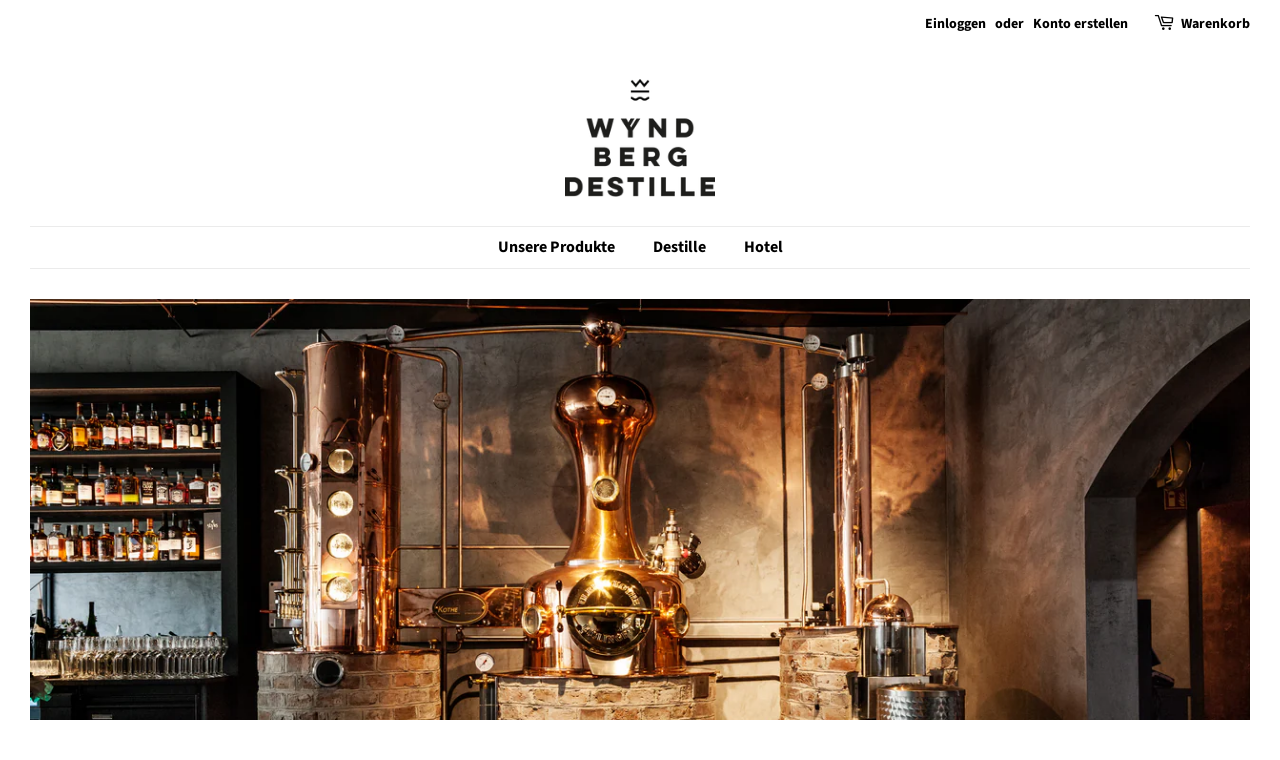

--- FILE ---
content_type: text/html; charset=utf-8
request_url: https://shop.wyndberg-destille.de/
body_size: 15168
content:
<!doctype html>
<html class="no-js">
<head>

  <!-- Basic page needs ================================================== -->
  <meta charset="utf-8">
  <meta http-equiv="X-UA-Compatible" content="IE=edge,chrome=1">

  
  <link rel="shortcut icon" href="//shop.wyndberg-destille.de/cdn/shop/files/Wyndberg_Destille_Icon_969fdc7a-9e7d-4859-88d3-80d2733c2d5e_32x32.png?v=1614299033" type="image/png" />
  

  <!-- Title and description ================================================== -->
  <title>
  Wyndberg Destille Lüneburg Online Shop
  </title>

  
  <meta name="description" content="In unserem Shop können die Destillate der Wyndberg Destille Lüneburg erworben werden. Über Wyndberg Whisky, vier verschiedene Gins, New Make Spirit, Rum, Obst Bränden bis zu verschiedenen Events im Restaurant kann alles in unserem Shop erworben werden.">
  

  <!-- Social meta ================================================== -->
  <!-- /snippets/social-meta-tags.liquid -->




<meta property="og:site_name" content="Wyndberg Destille">
<meta property="og:url" content="https://shop.wyndberg-destille.de/">
<meta property="og:title" content="Wyndberg Destille Lüneburg Online Shop">
<meta property="og:type" content="website">
<meta property="og:description" content="In unserem Shop können die Destillate der Wyndberg Destille Lüneburg erworben werden. Über Wyndberg Whisky, vier verschiedene Gins, New Make Spirit, Rum, Obst Bränden bis zu verschiedenen Events im Restaurant kann alles in unserem Shop erworben werden.">

<meta property="og:image" content="http://shop.wyndberg-destille.de/cdn/shop/files/Wyndberg-Logo-gross_1200x1200.png?v=1614288598">
<meta property="og:image:secure_url" content="https://shop.wyndberg-destille.de/cdn/shop/files/Wyndberg-Logo-gross_1200x1200.png?v=1614288598">


<meta name="twitter:card" content="summary_large_image">
<meta name="twitter:title" content="Wyndberg Destille Lüneburg Online Shop">
<meta name="twitter:description" content="In unserem Shop können die Destillate der Wyndberg Destille Lüneburg erworben werden. Über Wyndberg Whisky, vier verschiedene Gins, New Make Spirit, Rum, Obst Bränden bis zu verschiedenen Events im Restaurant kann alles in unserem Shop erworben werden.">


  <!-- Helpers ================================================== -->
  <link rel="canonical" href="https://shop.wyndberg-destille.de/">
  <meta name="viewport" content="width=device-width,initial-scale=1">
  <meta name="theme-color" content="#000000">

  <!-- CSS ================================================== -->
  <link href="//shop.wyndberg-destille.de/cdn/shop/t/3/assets/timber.scss.css?v=36364227509192445241759261354" rel="stylesheet" type="text/css" media="all" />
  <link href="//shop.wyndberg-destille.de/cdn/shop/t/3/assets/theme.scss.css?v=127999114160943982531759261353" rel="stylesheet" type="text/css" media="all" />

  <script>
    window.theme = window.theme || {};

    var theme = {
      strings: {
        addToCart: "In den Warenkorb legen",
        soldOut: "Ausverkauft",
        unavailable: "Nicht verfügbar",
        zoomClose: "Schließen (Esc)",
        zoomPrev: "Vorige (Linke Pfeiltaste)",
        zoomNext: "Nächste (Rechte Pfeiltaste)",
        addressError: "Kann die Adresse nicht finden",
        addressNoResults: "Keine Ergebnisse für diese Adresse",
        addressQueryLimit: "Du hast die Nutzungsgrenze der Google-API überschritten. Du solltest über ein Upgrade auf einen \u003ca href=\"https:\/\/developers.google.com\/maps\/premium\/usage-limits\"\u003ePremium-Plan\u003c\/a\u003e nachdenken.",
        authError: "Es gab ein Problem bei Google Maps API Konto zu authentifizieren."
      },
      settings: {
        // Adding some settings to allow the editor to update correctly when they are changed
        enableWideLayout: true,
        typeAccentTransform: false,
        typeAccentSpacing: false,
        baseFontSize: '17px',
        headerBaseFontSize: '32px',
        accentFontSize: '16px'
      },
      variables: {
        mediaQueryMedium: 'screen and (max-width: 768px)',
        bpSmall: false
      },
      moneyFormat: "€{{amount_with_comma_separator}}"
    }

    document.documentElement.className = document.documentElement.className.replace('no-js', 'supports-js');
  </script>

  <!-- Header hook for plugins ================================================== -->
  <script>window.performance && window.performance.mark && window.performance.mark('shopify.content_for_header.start');</script><meta id="shopify-digital-wallet" name="shopify-digital-wallet" content="/44922536086/digital_wallets/dialog">
<meta name="shopify-checkout-api-token" content="7d8b49f423e5d1091bd6883574b771bf">
<script async="async" src="/checkouts/internal/preloads.js?locale=de-DE"></script>
<link rel="preconnect" href="https://shop.app" crossorigin="anonymous">
<script async="async" src="https://shop.app/checkouts/internal/preloads.js?locale=de-DE&shop_id=44922536086" crossorigin="anonymous"></script>
<script id="apple-pay-shop-capabilities" type="application/json">{"shopId":44922536086,"countryCode":"DE","currencyCode":"EUR","merchantCapabilities":["supports3DS"],"merchantId":"gid:\/\/shopify\/Shop\/44922536086","merchantName":"Wyndberg Destille","requiredBillingContactFields":["postalAddress","email","phone"],"requiredShippingContactFields":["postalAddress","email","phone"],"shippingType":"shipping","supportedNetworks":["visa","maestro","masterCard","amex"],"total":{"type":"pending","label":"Wyndberg Destille","amount":"1.00"},"shopifyPaymentsEnabled":true,"supportsSubscriptions":true}</script>
<script id="shopify-features" type="application/json">{"accessToken":"7d8b49f423e5d1091bd6883574b771bf","betas":["rich-media-storefront-analytics"],"domain":"shop.wyndberg-destille.de","predictiveSearch":true,"shopId":44922536086,"locale":"de"}</script>
<script>var Shopify = Shopify || {};
Shopify.shop = "bozi-test-shop.myshopify.com";
Shopify.locale = "de";
Shopify.currency = {"active":"EUR","rate":"1.0"};
Shopify.country = "DE";
Shopify.theme = {"name":"Minimal","id":109850591382,"schema_name":"Minimal","schema_version":"12.0.5","theme_store_id":380,"role":"main"};
Shopify.theme.handle = "null";
Shopify.theme.style = {"id":null,"handle":null};
Shopify.cdnHost = "shop.wyndberg-destille.de/cdn";
Shopify.routes = Shopify.routes || {};
Shopify.routes.root = "/";</script>
<script type="module">!function(o){(o.Shopify=o.Shopify||{}).modules=!0}(window);</script>
<script>!function(o){function n(){var o=[];function n(){o.push(Array.prototype.slice.apply(arguments))}return n.q=o,n}var t=o.Shopify=o.Shopify||{};t.loadFeatures=n(),t.autoloadFeatures=n()}(window);</script>
<script>
  window.ShopifyPay = window.ShopifyPay || {};
  window.ShopifyPay.apiHost = "shop.app\/pay";
  window.ShopifyPay.redirectState = null;
</script>
<script id="shop-js-analytics" type="application/json">{"pageType":"index"}</script>
<script defer="defer" async type="module" src="//shop.wyndberg-destille.de/cdn/shopifycloud/shop-js/modules/v2/client.init-shop-cart-sync_HUjMWWU5.de.esm.js"></script>
<script defer="defer" async type="module" src="//shop.wyndberg-destille.de/cdn/shopifycloud/shop-js/modules/v2/chunk.common_QpfDqRK1.esm.js"></script>
<script type="module">
  await import("//shop.wyndberg-destille.de/cdn/shopifycloud/shop-js/modules/v2/client.init-shop-cart-sync_HUjMWWU5.de.esm.js");
await import("//shop.wyndberg-destille.de/cdn/shopifycloud/shop-js/modules/v2/chunk.common_QpfDqRK1.esm.js");

  window.Shopify.SignInWithShop?.initShopCartSync?.({"fedCMEnabled":true,"windoidEnabled":true});

</script>
<script>
  window.Shopify = window.Shopify || {};
  if (!window.Shopify.featureAssets) window.Shopify.featureAssets = {};
  window.Shopify.featureAssets['shop-js'] = {"shop-cart-sync":["modules/v2/client.shop-cart-sync_ByUgVWtJ.de.esm.js","modules/v2/chunk.common_QpfDqRK1.esm.js"],"init-fed-cm":["modules/v2/client.init-fed-cm_CVqhkk-1.de.esm.js","modules/v2/chunk.common_QpfDqRK1.esm.js"],"shop-button":["modules/v2/client.shop-button_B0pFlqys.de.esm.js","modules/v2/chunk.common_QpfDqRK1.esm.js"],"shop-cash-offers":["modules/v2/client.shop-cash-offers_CaaeZ5wd.de.esm.js","modules/v2/chunk.common_QpfDqRK1.esm.js","modules/v2/chunk.modal_CS8dP9kO.esm.js"],"init-windoid":["modules/v2/client.init-windoid_B-gyVqfY.de.esm.js","modules/v2/chunk.common_QpfDqRK1.esm.js"],"shop-toast-manager":["modules/v2/client.shop-toast-manager_DgTeluS3.de.esm.js","modules/v2/chunk.common_QpfDqRK1.esm.js"],"init-shop-email-lookup-coordinator":["modules/v2/client.init-shop-email-lookup-coordinator_C5I212n4.de.esm.js","modules/v2/chunk.common_QpfDqRK1.esm.js"],"init-shop-cart-sync":["modules/v2/client.init-shop-cart-sync_HUjMWWU5.de.esm.js","modules/v2/chunk.common_QpfDqRK1.esm.js"],"avatar":["modules/v2/client.avatar_BTnouDA3.de.esm.js"],"pay-button":["modules/v2/client.pay-button_CJaF-UDc.de.esm.js","modules/v2/chunk.common_QpfDqRK1.esm.js"],"init-customer-accounts":["modules/v2/client.init-customer-accounts_BI_wUvuR.de.esm.js","modules/v2/client.shop-login-button_DTPR4l75.de.esm.js","modules/v2/chunk.common_QpfDqRK1.esm.js","modules/v2/chunk.modal_CS8dP9kO.esm.js"],"init-shop-for-new-customer-accounts":["modules/v2/client.init-shop-for-new-customer-accounts_C4qR5Wl-.de.esm.js","modules/v2/client.shop-login-button_DTPR4l75.de.esm.js","modules/v2/chunk.common_QpfDqRK1.esm.js","modules/v2/chunk.modal_CS8dP9kO.esm.js"],"shop-login-button":["modules/v2/client.shop-login-button_DTPR4l75.de.esm.js","modules/v2/chunk.common_QpfDqRK1.esm.js","modules/v2/chunk.modal_CS8dP9kO.esm.js"],"init-customer-accounts-sign-up":["modules/v2/client.init-customer-accounts-sign-up_SG5gYFpP.de.esm.js","modules/v2/client.shop-login-button_DTPR4l75.de.esm.js","modules/v2/chunk.common_QpfDqRK1.esm.js","modules/v2/chunk.modal_CS8dP9kO.esm.js"],"shop-follow-button":["modules/v2/client.shop-follow-button_CmMsyvrH.de.esm.js","modules/v2/chunk.common_QpfDqRK1.esm.js","modules/v2/chunk.modal_CS8dP9kO.esm.js"],"checkout-modal":["modules/v2/client.checkout-modal_tfCxQqrq.de.esm.js","modules/v2/chunk.common_QpfDqRK1.esm.js","modules/v2/chunk.modal_CS8dP9kO.esm.js"],"lead-capture":["modules/v2/client.lead-capture_Ccz5Zm6k.de.esm.js","modules/v2/chunk.common_QpfDqRK1.esm.js","modules/v2/chunk.modal_CS8dP9kO.esm.js"],"shop-login":["modules/v2/client.shop-login_BfivnucW.de.esm.js","modules/v2/chunk.common_QpfDqRK1.esm.js","modules/v2/chunk.modal_CS8dP9kO.esm.js"],"payment-terms":["modules/v2/client.payment-terms_D2Mn0eFV.de.esm.js","modules/v2/chunk.common_QpfDqRK1.esm.js","modules/v2/chunk.modal_CS8dP9kO.esm.js"]};
</script>
<script id="__st">var __st={"a":44922536086,"offset":3600,"reqid":"667109bf-5f1b-42ae-a568-964391b28605-1768634188","pageurl":"shop.wyndberg-destille.de\/","u":"0ac56718cedd","p":"home"};</script>
<script>window.ShopifyPaypalV4VisibilityTracking = true;</script>
<script id="captcha-bootstrap">!function(){'use strict';const t='contact',e='account',n='new_comment',o=[[t,t],['blogs',n],['comments',n],[t,'customer']],c=[[e,'customer_login'],[e,'guest_login'],[e,'recover_customer_password'],[e,'create_customer']],r=t=>t.map((([t,e])=>`form[action*='/${t}']:not([data-nocaptcha='true']) input[name='form_type'][value='${e}']`)).join(','),a=t=>()=>t?[...document.querySelectorAll(t)].map((t=>t.form)):[];function s(){const t=[...o],e=r(t);return a(e)}const i='password',u='form_key',d=['recaptcha-v3-token','g-recaptcha-response','h-captcha-response',i],f=()=>{try{return window.sessionStorage}catch{return}},m='__shopify_v',_=t=>t.elements[u];function p(t,e,n=!1){try{const o=window.sessionStorage,c=JSON.parse(o.getItem(e)),{data:r}=function(t){const{data:e,action:n}=t;return t[m]||n?{data:e,action:n}:{data:t,action:n}}(c);for(const[e,n]of Object.entries(r))t.elements[e]&&(t.elements[e].value=n);n&&o.removeItem(e)}catch(o){console.error('form repopulation failed',{error:o})}}const l='form_type',E='cptcha';function T(t){t.dataset[E]=!0}const w=window,h=w.document,L='Shopify',v='ce_forms',y='captcha';let A=!1;((t,e)=>{const n=(g='f06e6c50-85a8-45c8-87d0-21a2b65856fe',I='https://cdn.shopify.com/shopifycloud/storefront-forms-hcaptcha/ce_storefront_forms_captcha_hcaptcha.v1.5.2.iife.js',D={infoText:'Durch hCaptcha geschützt',privacyText:'Datenschutz',termsText:'Allgemeine Geschäftsbedingungen'},(t,e,n)=>{const o=w[L][v],c=o.bindForm;if(c)return c(t,g,e,D).then(n);var r;o.q.push([[t,g,e,D],n]),r=I,A||(h.body.append(Object.assign(h.createElement('script'),{id:'captcha-provider',async:!0,src:r})),A=!0)});var g,I,D;w[L]=w[L]||{},w[L][v]=w[L][v]||{},w[L][v].q=[],w[L][y]=w[L][y]||{},w[L][y].protect=function(t,e){n(t,void 0,e),T(t)},Object.freeze(w[L][y]),function(t,e,n,w,h,L){const[v,y,A,g]=function(t,e,n){const i=e?o:[],u=t?c:[],d=[...i,...u],f=r(d),m=r(i),_=r(d.filter((([t,e])=>n.includes(e))));return[a(f),a(m),a(_),s()]}(w,h,L),I=t=>{const e=t.target;return e instanceof HTMLFormElement?e:e&&e.form},D=t=>v().includes(t);t.addEventListener('submit',(t=>{const e=I(t);if(!e)return;const n=D(e)&&!e.dataset.hcaptchaBound&&!e.dataset.recaptchaBound,o=_(e),c=g().includes(e)&&(!o||!o.value);(n||c)&&t.preventDefault(),c&&!n&&(function(t){try{if(!f())return;!function(t){const e=f();if(!e)return;const n=_(t);if(!n)return;const o=n.value;o&&e.removeItem(o)}(t);const e=Array.from(Array(32),(()=>Math.random().toString(36)[2])).join('');!function(t,e){_(t)||t.append(Object.assign(document.createElement('input'),{type:'hidden',name:u})),t.elements[u].value=e}(t,e),function(t,e){const n=f();if(!n)return;const o=[...t.querySelectorAll(`input[type='${i}']`)].map((({name:t})=>t)),c=[...d,...o],r={};for(const[a,s]of new FormData(t).entries())c.includes(a)||(r[a]=s);n.setItem(e,JSON.stringify({[m]:1,action:t.action,data:r}))}(t,e)}catch(e){console.error('failed to persist form',e)}}(e),e.submit())}));const S=(t,e)=>{t&&!t.dataset[E]&&(n(t,e.some((e=>e===t))),T(t))};for(const o of['focusin','change'])t.addEventListener(o,(t=>{const e=I(t);D(e)&&S(e,y())}));const B=e.get('form_key'),M=e.get(l),P=B&&M;t.addEventListener('DOMContentLoaded',(()=>{const t=y();if(P)for(const e of t)e.elements[l].value===M&&p(e,B);[...new Set([...A(),...v().filter((t=>'true'===t.dataset.shopifyCaptcha))])].forEach((e=>S(e,t)))}))}(h,new URLSearchParams(w.location.search),n,t,e,['guest_login'])})(!0,!0)}();</script>
<script integrity="sha256-4kQ18oKyAcykRKYeNunJcIwy7WH5gtpwJnB7kiuLZ1E=" data-source-attribution="shopify.loadfeatures" defer="defer" src="//shop.wyndberg-destille.de/cdn/shopifycloud/storefront/assets/storefront/load_feature-a0a9edcb.js" crossorigin="anonymous"></script>
<script crossorigin="anonymous" defer="defer" src="//shop.wyndberg-destille.de/cdn/shopifycloud/storefront/assets/shopify_pay/storefront-65b4c6d7.js?v=20250812"></script>
<script data-source-attribution="shopify.dynamic_checkout.dynamic.init">var Shopify=Shopify||{};Shopify.PaymentButton=Shopify.PaymentButton||{isStorefrontPortableWallets:!0,init:function(){window.Shopify.PaymentButton.init=function(){};var t=document.createElement("script");t.src="https://shop.wyndberg-destille.de/cdn/shopifycloud/portable-wallets/latest/portable-wallets.de.js",t.type="module",document.head.appendChild(t)}};
</script>
<script data-source-attribution="shopify.dynamic_checkout.buyer_consent">
  function portableWalletsHideBuyerConsent(e){var t=document.getElementById("shopify-buyer-consent"),n=document.getElementById("shopify-subscription-policy-button");t&&n&&(t.classList.add("hidden"),t.setAttribute("aria-hidden","true"),n.removeEventListener("click",e))}function portableWalletsShowBuyerConsent(e){var t=document.getElementById("shopify-buyer-consent"),n=document.getElementById("shopify-subscription-policy-button");t&&n&&(t.classList.remove("hidden"),t.removeAttribute("aria-hidden"),n.addEventListener("click",e))}window.Shopify?.PaymentButton&&(window.Shopify.PaymentButton.hideBuyerConsent=portableWalletsHideBuyerConsent,window.Shopify.PaymentButton.showBuyerConsent=portableWalletsShowBuyerConsent);
</script>
<script data-source-attribution="shopify.dynamic_checkout.cart.bootstrap">document.addEventListener("DOMContentLoaded",(function(){function t(){return document.querySelector("shopify-accelerated-checkout-cart, shopify-accelerated-checkout")}if(t())Shopify.PaymentButton.init();else{new MutationObserver((function(e,n){t()&&(Shopify.PaymentButton.init(),n.disconnect())})).observe(document.body,{childList:!0,subtree:!0})}}));
</script>
<link id="shopify-accelerated-checkout-styles" rel="stylesheet" media="screen" href="https://shop.wyndberg-destille.de/cdn/shopifycloud/portable-wallets/latest/accelerated-checkout-backwards-compat.css" crossorigin="anonymous">
<style id="shopify-accelerated-checkout-cart">
        #shopify-buyer-consent {
  margin-top: 1em;
  display: inline-block;
  width: 100%;
}

#shopify-buyer-consent.hidden {
  display: none;
}

#shopify-subscription-policy-button {
  background: none;
  border: none;
  padding: 0;
  text-decoration: underline;
  font-size: inherit;
  cursor: pointer;
}

#shopify-subscription-policy-button::before {
  box-shadow: none;
}

      </style>

<script>window.performance && window.performance.mark && window.performance.mark('shopify.content_for_header.end');</script>

  <script src="//shop.wyndberg-destille.de/cdn/shop/t/3/assets/jquery-2.2.3.min.js?v=58211863146907186831598537453" type="text/javascript"></script>

  <script src="//shop.wyndberg-destille.de/cdn/shop/t/3/assets/lazysizes.min.js?v=155223123402716617051598537454" async="async"></script>

  
  

<link href="https://monorail-edge.shopifysvc.com" rel="dns-prefetch">
<script>(function(){if ("sendBeacon" in navigator && "performance" in window) {try {var session_token_from_headers = performance.getEntriesByType('navigation')[0].serverTiming.find(x => x.name == '_s').description;} catch {var session_token_from_headers = undefined;}var session_cookie_matches = document.cookie.match(/_shopify_s=([^;]*)/);var session_token_from_cookie = session_cookie_matches && session_cookie_matches.length === 2 ? session_cookie_matches[1] : "";var session_token = session_token_from_headers || session_token_from_cookie || "";function handle_abandonment_event(e) {var entries = performance.getEntries().filter(function(entry) {return /monorail-edge.shopifysvc.com/.test(entry.name);});if (!window.abandonment_tracked && entries.length === 0) {window.abandonment_tracked = true;var currentMs = Date.now();var navigation_start = performance.timing.navigationStart;var payload = {shop_id: 44922536086,url: window.location.href,navigation_start,duration: currentMs - navigation_start,session_token,page_type: "index"};window.navigator.sendBeacon("https://monorail-edge.shopifysvc.com/v1/produce", JSON.stringify({schema_id: "online_store_buyer_site_abandonment/1.1",payload: payload,metadata: {event_created_at_ms: currentMs,event_sent_at_ms: currentMs}}));}}window.addEventListener('pagehide', handle_abandonment_event);}}());</script>
<script id="web-pixels-manager-setup">(function e(e,d,r,n,o){if(void 0===o&&(o={}),!Boolean(null===(a=null===(i=window.Shopify)||void 0===i?void 0:i.analytics)||void 0===a?void 0:a.replayQueue)){var i,a;window.Shopify=window.Shopify||{};var t=window.Shopify;t.analytics=t.analytics||{};var s=t.analytics;s.replayQueue=[],s.publish=function(e,d,r){return s.replayQueue.push([e,d,r]),!0};try{self.performance.mark("wpm:start")}catch(e){}var l=function(){var e={modern:/Edge?\/(1{2}[4-9]|1[2-9]\d|[2-9]\d{2}|\d{4,})\.\d+(\.\d+|)|Firefox\/(1{2}[4-9]|1[2-9]\d|[2-9]\d{2}|\d{4,})\.\d+(\.\d+|)|Chrom(ium|e)\/(9{2}|\d{3,})\.\d+(\.\d+|)|(Maci|X1{2}).+ Version\/(15\.\d+|(1[6-9]|[2-9]\d|\d{3,})\.\d+)([,.]\d+|)( \(\w+\)|)( Mobile\/\w+|) Safari\/|Chrome.+OPR\/(9{2}|\d{3,})\.\d+\.\d+|(CPU[ +]OS|iPhone[ +]OS|CPU[ +]iPhone|CPU IPhone OS|CPU iPad OS)[ +]+(15[._]\d+|(1[6-9]|[2-9]\d|\d{3,})[._]\d+)([._]\d+|)|Android:?[ /-](13[3-9]|1[4-9]\d|[2-9]\d{2}|\d{4,})(\.\d+|)(\.\d+|)|Android.+Firefox\/(13[5-9]|1[4-9]\d|[2-9]\d{2}|\d{4,})\.\d+(\.\d+|)|Android.+Chrom(ium|e)\/(13[3-9]|1[4-9]\d|[2-9]\d{2}|\d{4,})\.\d+(\.\d+|)|SamsungBrowser\/([2-9]\d|\d{3,})\.\d+/,legacy:/Edge?\/(1[6-9]|[2-9]\d|\d{3,})\.\d+(\.\d+|)|Firefox\/(5[4-9]|[6-9]\d|\d{3,})\.\d+(\.\d+|)|Chrom(ium|e)\/(5[1-9]|[6-9]\d|\d{3,})\.\d+(\.\d+|)([\d.]+$|.*Safari\/(?![\d.]+ Edge\/[\d.]+$))|(Maci|X1{2}).+ Version\/(10\.\d+|(1[1-9]|[2-9]\d|\d{3,})\.\d+)([,.]\d+|)( \(\w+\)|)( Mobile\/\w+|) Safari\/|Chrome.+OPR\/(3[89]|[4-9]\d|\d{3,})\.\d+\.\d+|(CPU[ +]OS|iPhone[ +]OS|CPU[ +]iPhone|CPU IPhone OS|CPU iPad OS)[ +]+(10[._]\d+|(1[1-9]|[2-9]\d|\d{3,})[._]\d+)([._]\d+|)|Android:?[ /-](13[3-9]|1[4-9]\d|[2-9]\d{2}|\d{4,})(\.\d+|)(\.\d+|)|Mobile Safari.+OPR\/([89]\d|\d{3,})\.\d+\.\d+|Android.+Firefox\/(13[5-9]|1[4-9]\d|[2-9]\d{2}|\d{4,})\.\d+(\.\d+|)|Android.+Chrom(ium|e)\/(13[3-9]|1[4-9]\d|[2-9]\d{2}|\d{4,})\.\d+(\.\d+|)|Android.+(UC? ?Browser|UCWEB|U3)[ /]?(15\.([5-9]|\d{2,})|(1[6-9]|[2-9]\d|\d{3,})\.\d+)\.\d+|SamsungBrowser\/(5\.\d+|([6-9]|\d{2,})\.\d+)|Android.+MQ{2}Browser\/(14(\.(9|\d{2,})|)|(1[5-9]|[2-9]\d|\d{3,})(\.\d+|))(\.\d+|)|K[Aa][Ii]OS\/(3\.\d+|([4-9]|\d{2,})\.\d+)(\.\d+|)/},d=e.modern,r=e.legacy,n=navigator.userAgent;return n.match(d)?"modern":n.match(r)?"legacy":"unknown"}(),u="modern"===l?"modern":"legacy",c=(null!=n?n:{modern:"",legacy:""})[u],f=function(e){return[e.baseUrl,"/wpm","/b",e.hashVersion,"modern"===e.buildTarget?"m":"l",".js"].join("")}({baseUrl:d,hashVersion:r,buildTarget:u}),m=function(e){var d=e.version,r=e.bundleTarget,n=e.surface,o=e.pageUrl,i=e.monorailEndpoint;return{emit:function(e){var a=e.status,t=e.errorMsg,s=(new Date).getTime(),l=JSON.stringify({metadata:{event_sent_at_ms:s},events:[{schema_id:"web_pixels_manager_load/3.1",payload:{version:d,bundle_target:r,page_url:o,status:a,surface:n,error_msg:t},metadata:{event_created_at_ms:s}}]});if(!i)return console&&console.warn&&console.warn("[Web Pixels Manager] No Monorail endpoint provided, skipping logging."),!1;try{return self.navigator.sendBeacon.bind(self.navigator)(i,l)}catch(e){}var u=new XMLHttpRequest;try{return u.open("POST",i,!0),u.setRequestHeader("Content-Type","text/plain"),u.send(l),!0}catch(e){return console&&console.warn&&console.warn("[Web Pixels Manager] Got an unhandled error while logging to Monorail."),!1}}}}({version:r,bundleTarget:l,surface:e.surface,pageUrl:self.location.href,monorailEndpoint:e.monorailEndpoint});try{o.browserTarget=l,function(e){var d=e.src,r=e.async,n=void 0===r||r,o=e.onload,i=e.onerror,a=e.sri,t=e.scriptDataAttributes,s=void 0===t?{}:t,l=document.createElement("script"),u=document.querySelector("head"),c=document.querySelector("body");if(l.async=n,l.src=d,a&&(l.integrity=a,l.crossOrigin="anonymous"),s)for(var f in s)if(Object.prototype.hasOwnProperty.call(s,f))try{l.dataset[f]=s[f]}catch(e){}if(o&&l.addEventListener("load",o),i&&l.addEventListener("error",i),u)u.appendChild(l);else{if(!c)throw new Error("Did not find a head or body element to append the script");c.appendChild(l)}}({src:f,async:!0,onload:function(){if(!function(){var e,d;return Boolean(null===(d=null===(e=window.Shopify)||void 0===e?void 0:e.analytics)||void 0===d?void 0:d.initialized)}()){var d=window.webPixelsManager.init(e)||void 0;if(d){var r=window.Shopify.analytics;r.replayQueue.forEach((function(e){var r=e[0],n=e[1],o=e[2];d.publishCustomEvent(r,n,o)})),r.replayQueue=[],r.publish=d.publishCustomEvent,r.visitor=d.visitor,r.initialized=!0}}},onerror:function(){return m.emit({status:"failed",errorMsg:"".concat(f," has failed to load")})},sri:function(e){var d=/^sha384-[A-Za-z0-9+/=]+$/;return"string"==typeof e&&d.test(e)}(c)?c:"",scriptDataAttributes:o}),m.emit({status:"loading"})}catch(e){m.emit({status:"failed",errorMsg:(null==e?void 0:e.message)||"Unknown error"})}}})({shopId: 44922536086,storefrontBaseUrl: "https://shop.wyndberg-destille.de",extensionsBaseUrl: "https://extensions.shopifycdn.com/cdn/shopifycloud/web-pixels-manager",monorailEndpoint: "https://monorail-edge.shopifysvc.com/unstable/produce_batch",surface: "storefront-renderer",enabledBetaFlags: ["2dca8a86"],webPixelsConfigList: [{"id":"shopify-app-pixel","configuration":"{}","eventPayloadVersion":"v1","runtimeContext":"STRICT","scriptVersion":"0450","apiClientId":"shopify-pixel","type":"APP","privacyPurposes":["ANALYTICS","MARKETING"]},{"id":"shopify-custom-pixel","eventPayloadVersion":"v1","runtimeContext":"LAX","scriptVersion":"0450","apiClientId":"shopify-pixel","type":"CUSTOM","privacyPurposes":["ANALYTICS","MARKETING"]}],isMerchantRequest: false,initData: {"shop":{"name":"Wyndberg Destille","paymentSettings":{"currencyCode":"EUR"},"myshopifyDomain":"bozi-test-shop.myshopify.com","countryCode":"DE","storefrontUrl":"https:\/\/shop.wyndberg-destille.de"},"customer":null,"cart":null,"checkout":null,"productVariants":[],"purchasingCompany":null},},"https://shop.wyndberg-destille.de/cdn","fcfee988w5aeb613cpc8e4bc33m6693e112",{"modern":"","legacy":""},{"shopId":"44922536086","storefrontBaseUrl":"https:\/\/shop.wyndberg-destille.de","extensionBaseUrl":"https:\/\/extensions.shopifycdn.com\/cdn\/shopifycloud\/web-pixels-manager","surface":"storefront-renderer","enabledBetaFlags":"[\"2dca8a86\"]","isMerchantRequest":"false","hashVersion":"fcfee988w5aeb613cpc8e4bc33m6693e112","publish":"custom","events":"[[\"page_viewed\",{}]]"});</script><script>
  window.ShopifyAnalytics = window.ShopifyAnalytics || {};
  window.ShopifyAnalytics.meta = window.ShopifyAnalytics.meta || {};
  window.ShopifyAnalytics.meta.currency = 'EUR';
  var meta = {"page":{"pageType":"home","requestId":"667109bf-5f1b-42ae-a568-964391b28605-1768634188"}};
  for (var attr in meta) {
    window.ShopifyAnalytics.meta[attr] = meta[attr];
  }
</script>
<script class="analytics">
  (function () {
    var customDocumentWrite = function(content) {
      var jquery = null;

      if (window.jQuery) {
        jquery = window.jQuery;
      } else if (window.Checkout && window.Checkout.$) {
        jquery = window.Checkout.$;
      }

      if (jquery) {
        jquery('body').append(content);
      }
    };

    var hasLoggedConversion = function(token) {
      if (token) {
        return document.cookie.indexOf('loggedConversion=' + token) !== -1;
      }
      return false;
    }

    var setCookieIfConversion = function(token) {
      if (token) {
        var twoMonthsFromNow = new Date(Date.now());
        twoMonthsFromNow.setMonth(twoMonthsFromNow.getMonth() + 2);

        document.cookie = 'loggedConversion=' + token + '; expires=' + twoMonthsFromNow;
      }
    }

    var trekkie = window.ShopifyAnalytics.lib = window.trekkie = window.trekkie || [];
    if (trekkie.integrations) {
      return;
    }
    trekkie.methods = [
      'identify',
      'page',
      'ready',
      'track',
      'trackForm',
      'trackLink'
    ];
    trekkie.factory = function(method) {
      return function() {
        var args = Array.prototype.slice.call(arguments);
        args.unshift(method);
        trekkie.push(args);
        return trekkie;
      };
    };
    for (var i = 0; i < trekkie.methods.length; i++) {
      var key = trekkie.methods[i];
      trekkie[key] = trekkie.factory(key);
    }
    trekkie.load = function(config) {
      trekkie.config = config || {};
      trekkie.config.initialDocumentCookie = document.cookie;
      var first = document.getElementsByTagName('script')[0];
      var script = document.createElement('script');
      script.type = 'text/javascript';
      script.onerror = function(e) {
        var scriptFallback = document.createElement('script');
        scriptFallback.type = 'text/javascript';
        scriptFallback.onerror = function(error) {
                var Monorail = {
      produce: function produce(monorailDomain, schemaId, payload) {
        var currentMs = new Date().getTime();
        var event = {
          schema_id: schemaId,
          payload: payload,
          metadata: {
            event_created_at_ms: currentMs,
            event_sent_at_ms: currentMs
          }
        };
        return Monorail.sendRequest("https://" + monorailDomain + "/v1/produce", JSON.stringify(event));
      },
      sendRequest: function sendRequest(endpointUrl, payload) {
        // Try the sendBeacon API
        if (window && window.navigator && typeof window.navigator.sendBeacon === 'function' && typeof window.Blob === 'function' && !Monorail.isIos12()) {
          var blobData = new window.Blob([payload], {
            type: 'text/plain'
          });

          if (window.navigator.sendBeacon(endpointUrl, blobData)) {
            return true;
          } // sendBeacon was not successful

        } // XHR beacon

        var xhr = new XMLHttpRequest();

        try {
          xhr.open('POST', endpointUrl);
          xhr.setRequestHeader('Content-Type', 'text/plain');
          xhr.send(payload);
        } catch (e) {
          console.log(e);
        }

        return false;
      },
      isIos12: function isIos12() {
        return window.navigator.userAgent.lastIndexOf('iPhone; CPU iPhone OS 12_') !== -1 || window.navigator.userAgent.lastIndexOf('iPad; CPU OS 12_') !== -1;
      }
    };
    Monorail.produce('monorail-edge.shopifysvc.com',
      'trekkie_storefront_load_errors/1.1',
      {shop_id: 44922536086,
      theme_id: 109850591382,
      app_name: "storefront",
      context_url: window.location.href,
      source_url: "//shop.wyndberg-destille.de/cdn/s/trekkie.storefront.cd680fe47e6c39ca5d5df5f0a32d569bc48c0f27.min.js"});

        };
        scriptFallback.async = true;
        scriptFallback.src = '//shop.wyndberg-destille.de/cdn/s/trekkie.storefront.cd680fe47e6c39ca5d5df5f0a32d569bc48c0f27.min.js';
        first.parentNode.insertBefore(scriptFallback, first);
      };
      script.async = true;
      script.src = '//shop.wyndberg-destille.de/cdn/s/trekkie.storefront.cd680fe47e6c39ca5d5df5f0a32d569bc48c0f27.min.js';
      first.parentNode.insertBefore(script, first);
    };
    trekkie.load(
      {"Trekkie":{"appName":"storefront","development":false,"defaultAttributes":{"shopId":44922536086,"isMerchantRequest":null,"themeId":109850591382,"themeCityHash":"12833627217050566588","contentLanguage":"de","currency":"EUR","eventMetadataId":"9b36216b-5f8c-4770-b26c-ab3d1958f1eb"},"isServerSideCookieWritingEnabled":true,"monorailRegion":"shop_domain","enabledBetaFlags":["65f19447"]},"Session Attribution":{},"S2S":{"facebookCapiEnabled":false,"source":"trekkie-storefront-renderer","apiClientId":580111}}
    );

    var loaded = false;
    trekkie.ready(function() {
      if (loaded) return;
      loaded = true;

      window.ShopifyAnalytics.lib = window.trekkie;

      var originalDocumentWrite = document.write;
      document.write = customDocumentWrite;
      try { window.ShopifyAnalytics.merchantGoogleAnalytics.call(this); } catch(error) {};
      document.write = originalDocumentWrite;

      window.ShopifyAnalytics.lib.page(null,{"pageType":"home","requestId":"667109bf-5f1b-42ae-a568-964391b28605-1768634188","shopifyEmitted":true});

      var match = window.location.pathname.match(/checkouts\/(.+)\/(thank_you|post_purchase)/)
      var token = match? match[1]: undefined;
      if (!hasLoggedConversion(token)) {
        setCookieIfConversion(token);
        
      }
    });


        var eventsListenerScript = document.createElement('script');
        eventsListenerScript.async = true;
        eventsListenerScript.src = "//shop.wyndberg-destille.de/cdn/shopifycloud/storefront/assets/shop_events_listener-3da45d37.js";
        document.getElementsByTagName('head')[0].appendChild(eventsListenerScript);

})();</script>
<script
  defer
  src="https://shop.wyndberg-destille.de/cdn/shopifycloud/perf-kit/shopify-perf-kit-3.0.4.min.js"
  data-application="storefront-renderer"
  data-shop-id="44922536086"
  data-render-region="gcp-us-east1"
  data-page-type="index"
  data-theme-instance-id="109850591382"
  data-theme-name="Minimal"
  data-theme-version="12.0.5"
  data-monorail-region="shop_domain"
  data-resource-timing-sampling-rate="10"
  data-shs="true"
  data-shs-beacon="true"
  data-shs-export-with-fetch="true"
  data-shs-logs-sample-rate="1"
  data-shs-beacon-endpoint="https://shop.wyndberg-destille.de/api/collect"
></script>
</head>

<body id="wyndberg-destille-luneburg-online-shop" class="template-index">

  <div id="shopify-section-header" class="shopify-section"><style>
  .logo__image-wrapper {
    max-width: 150px;
  }
  /*================= If logo is above navigation ================== */
  
    .site-nav {
      
        border-top: 1px solid #ebebeb;
        border-bottom: 1px solid #ebebeb;
      
      margin-top: 30px;
    }

    
      .logo__image-wrapper {
        margin: 0 auto;
      }
    
  

  /*============ If logo is on the same line as navigation ============ */
  


  
</style>

<div data-section-id="header" data-section-type="header-section">
  <div class="header-bar">
    <div class="wrapper medium-down--hide">
      <div class="post-large--display-table">

        

        <div class="header-bar__right post-large--display-table-cell">

          
            <ul class="header-bar__module header-bar__module--list">
              
                <li>
                  <a href="https://shop.wyndberg-destille.de/customer_authentication/redirect?locale=de&amp;region_country=DE" id="customer_login_link">Einloggen</a>
                </li>
                <li>oder</li>
                <li>
                  <a href="https://shopify.com/44922536086/account?locale=de" id="customer_register_link">Konto erstellen</a>
                </li>
              
            </ul>
          

          <div class="header-bar__module">
            <span class="header-bar__sep" aria-hidden="true"></span>
            <a href="/cart" class="cart-page-link">
              <span class="icon icon-cart header-bar__cart-icon" aria-hidden="true"></span>
            </a>
          </div>

          <div class="header-bar__module">
            <a href="/cart" class="cart-page-link">
              Warenkorb
              <span class="cart-count header-bar__cart-count hidden-count">0</span>
            </a>
          </div>

          

        </div>
      </div>
    </div>

    <div class="wrapper post-large--hide announcement-bar--mobile">
      
    </div>

    <div class="wrapper post-large--hide">
      
        <button type="button" class="mobile-nav-trigger" id="MobileNavTrigger" aria-controls="MobileNav" aria-expanded="false">
          <span class="icon icon-hamburger" aria-hidden="true"></span>
          Menü
        </button>
      
      <a href="/cart" class="cart-page-link mobile-cart-page-link">
        <span class="icon icon-cart header-bar__cart-icon" aria-hidden="true"></span>
        Warenkorb <span class="cart-count hidden-count">0</span>
      </a>
    </div>
    <nav role="navigation">
  <ul id="MobileNav" class="mobile-nav post-large--hide">
    
      
        <li class="mobile-nav__link">
          <a
            href="/collections/all"
            class="mobile-nav"
            >
            Unsere Produkte
          </a>
        </li>
      
    
      
        <li class="mobile-nav__link">
          <a
            href="http://wyndberg-destille.de"
            class="mobile-nav"
            >
            Destille
          </a>
        </li>
      
    
      
        <li class="mobile-nav__link">
          <a
            href="http://www.wyndberg.de"
            class="mobile-nav"
            >
            Hotel
          </a>
        </li>
      
    

    
      
        <li class="mobile-nav__link">
          <a href="https://shop.wyndberg-destille.de/customer_authentication/redirect?locale=de&amp;region_country=DE" id="customer_login_link">Einloggen</a>
        </li>
        <li class="mobile-nav__link">
          <a href="https://shopify.com/44922536086/account?locale=de" id="customer_register_link">Konto erstellen</a>
        </li>
      
    

    <li class="mobile-nav__link">
      
    </li>
  </ul>
</nav>

  </div>

  <header class="site-header" role="banner">
    <div class="wrapper">

      
        <div class="grid--full">
          <div class="grid__item">
            
              <h1 class="site-header__logo" itemscope itemtype="http://schema.org/Organization">
            
              
                <noscript>
                  
                  <div class="logo__image-wrapper">
                    <img src="//shop.wyndberg-destille.de/cdn/shop/files/Wyndberg-Logo-gross_150x.png?v=1614288598" alt="Wyndberg Destille" />
                  </div>
                </noscript>
                <div class="logo__image-wrapper supports-js">
                  <a href="/" itemprop="url" style="padding-top:78.3068783068783%;">
                    
                    <img class="logo__image lazyload"
                         src="//shop.wyndberg-destille.de/cdn/shop/files/Wyndberg-Logo-gross_300x300.png?v=1614288598"
                         data-src="//shop.wyndberg-destille.de/cdn/shop/files/Wyndberg-Logo-gross_{width}x.png?v=1614288598"
                         data-widths="[120, 180, 360, 540, 720, 900, 1080, 1296, 1512, 1728, 1944, 2048]"
                         data-aspectratio="1.277027027027027"
                         data-sizes="auto"
                         alt="Wyndberg Destille"
                         itemprop="logo">
                  </a>
                </div>
              
            
              </h1>
            
          </div>
        </div>
        <div class="grid--full medium-down--hide">
          <div class="grid__item">
            
<nav>
  <ul class="site-nav" id="AccessibleNav">
    
      
        <li>
          <a
            href="/collections/all"
            class="site-nav__link"
            data-meganav-type="child"
            >
              Unsere Produkte
          </a>
        </li>
      
    
      
        <li>
          <a
            href="http://wyndberg-destille.de"
            class="site-nav__link"
            data-meganav-type="child"
            >
              Destille
          </a>
        </li>
      
    
      
        <li>
          <a
            href="http://www.wyndberg.de"
            class="site-nav__link"
            data-meganav-type="child"
            >
              Hotel
          </a>
        </li>
      
    
  </ul>
</nav>

          </div>
        </div>
      

    </div>
  </header>
</div>



</div>

  <main class="wrapper main-content" role="main">
    <div class="grid">
        <div class="grid__item">
          <!-- BEGIN content_for_index --><div id="shopify-section-slider" class="shopify-section"><style data-shopify>.slider__controls-button--prev {
      left: calc(50% - 70px);
    }
    .slider__controls-button--next {
      right: calc(50% - 70px);
    }#flexslider--slider .flex-viewport {
          padding-top: 65.99647266313933%;
        }</style><div class="index-section slideshow-section"
       role="region"
       tabindex="-1"
       aria-label="slideshow"
       aria-describedby="slideshow-info">
    <div class="flexslider flexslider--slide flexslider--adapt"
         id="flexslider--slider"
         data-section-id="slider"
         data-section-type="slideshow-section"
         data-transition="slide"
         data-autoplay="false"
         data-speed="5000"
         data-slide-nav-a11y="Folie [slide_number] laden"
         data-slide-nav-active-a11y="Folie [slide_number], aktuell">
      <ul class="slides supports-js"><style data-shopify>#slide--470d6fc4-11db-43cf-92b7-7ab0fccd5040, #slide--470d6fc4-11db-43cf-92b7-7ab0fccd5040_clone {
              color: #ffffff;
            }
            #slide--470d6fc4-11db-43cf-92b7-7ab0fccd5040:not(.slide-hide)::before, #slide--470d6fc4-11db-43cf-92b7-7ab0fccd5040_clone:not(.slide-hide)::before {
              opacity: 0.0;
            }</style><li id="slide--470d6fc4-11db-43cf-92b7-7ab0fccd5040" class="slides__slide slide-hide" data-slider-item data-flexslider-index="0" ><img class="slides__image lazyload"
                    src="//shop.wyndberg-destille.de/cdn/shop/files/200630_Dan_Hannen_3072_RZ_300x300.jpg?v=1614322170"
                    data-src="//shop.wyndberg-destille.de/cdn/shop/files/200630_Dan_Hannen_3072_RZ_{width}x.jpg?v=1614322170"
                    data-widths="[180, 360, 470, 600, 770, 970, 1060, 1280, 1512, 1728, 2048]"
                    data-aspectratio="1.5152324959914485"
                    data-sizes="auto"
                    style="min-width: 100%;object-position: center center;"
                    alt=""></li></ul>
      <noscript>
        <img src="//shop.wyndberg-destille.de/cdn/shop/files/200630_Dan_Hannen_3072_RZ_1280x@2x.jpg?v=1614322170" />
      </noscript>
    </div><div class="slideshow__mobile-text-container"></div>
  </div>
</div><div id="shopify-section-1598603681607" class="shopify-section index-section">




<div data-section-id="1598603681607" data-section-type="featured-products-section">
  
  <div class="section-header section-header--small">
    <h2 class="section-header__title">
      Unsere Destillate
    </h2>
  </div>
  

  

  <div class="grid-uniform">
    
      
      <div class="grid__item medium-down--one-half post-large--one-quarter" >
        











<div class="">
  <a href="/products/apfelbrand" class="grid-link text-center">
    <span class="grid-link__image grid-link__image--loading grid-link__image--product" data-image-wrapper>
      
      
      <span class="grid-link__image-centered">
        
          
            
            
<style>
  

  #ProductImage-19766061236374 {
    max-width: 335px;
    max-height: 335.0px;
  }
  #ProductImageWrapper-19766061236374 {
    max-width: 335px;
  }
</style>

            <div id="ProductImageWrapper-19766061236374" class="product__img-wrapper supports-js">
              <div style="padding-top:100.0%;">
                <img id="ProductImage-19766061236374"
                     alt="Apfelbrand 0,5 Liter"
                     class="product__img lazyload"
                     data-src="//shop.wyndberg-destille.de/cdn/shop/products/ApfelBrand_{width}x.jpg?v=1604554014"
                     data-widths="[150, 220, 360, 470, 600, 750, 940, 1080, 1296, 1512, 1728, 2048]"
                     data-aspectratio="1.0"
                     data-sizes="auto"
                     data-image>
              </div>
            </div>
          
          <noscript>
            <img src="//shop.wyndberg-destille.de/cdn/shop/products/ApfelBrand_large.jpg?v=1604554014" alt="Apfelbrand 0,5 Liter" class="product__img">
          </noscript>
        
      </span>
    </span>
    <p class="grid-link__title">Apfelbrand 0,5 Liter</p>
    
    
      <p class="grid-link__meta">
        
          
            <span class="visually-hidden">Normaler Preis</span>
          
          €39,00
<span class="product-unit-price grid-link__unit-price" data-unit-price-container><span class="visually-hidden">Einzelpreis</span>
  <span data-unit-price>€7,80</span><span aria-hidden="true">/</span><span class="visually-hidden">pro</span><span data-unit-price-base-unit>100ml
</span></span>


      </p>
    
  </a>
</div>

      </div>
    
      
      <div class="grid__item medium-down--one-half post-large--one-quarter" >
        











<div class="">
  <a href="/products/apfelbrand-probierflasche" class="grid-link text-center">
    <span class="grid-link__image grid-link__image--loading grid-link__image--product" data-image-wrapper>
      
      
      <span class="grid-link__image-centered">
        
          
            
            
<style>
  

  #ProductImage-19766075457686 {
    max-width: 335px;
    max-height: 335.0px;
  }
  #ProductImageWrapper-19766075457686 {
    max-width: 335px;
  }
</style>

            <div id="ProductImageWrapper-19766075457686" class="product__img-wrapper supports-js">
              <div style="padding-top:100.0%;">
                <img id="ProductImage-19766075457686"
                     alt="Apfelbrand 50ml // Probierflasche"
                     class="product__img lazyload"
                     data-src="//shop.wyndberg-destille.de/cdn/shop/products/ApfelBrand_Probierflasche_{width}x.jpg?v=1604554183"
                     data-widths="[150, 220, 360, 470, 600, 750, 940, 1080, 1296, 1512, 1728, 2048]"
                     data-aspectratio="1.0"
                     data-sizes="auto"
                     data-image>
              </div>
            </div>
          
          <noscript>
            <img src="//shop.wyndberg-destille.de/cdn/shop/products/ApfelBrand_Probierflasche_large.jpg?v=1604554183" alt="Apfelbrand 50ml // Probierflasche" class="product__img">
          </noscript>
        
      </span>
    </span>
    <p class="grid-link__title">Apfelbrand 50ml // Probierflasche</p>
    
    
      <p class="grid-link__meta">
        
          
            <span class="visually-hidden">Normaler Preis</span>
          
          €10,00
<span class="product-unit-price grid-link__unit-price" data-unit-price-container><span class="visually-hidden">Einzelpreis</span>
  <span data-unit-price>€20,00</span><span aria-hidden="true">/</span><span class="visually-hidden">pro</span><span data-unit-price-base-unit>100ml
</span></span>


      </p>
    
  </a>
</div>

      </div>
    
      
      <div class="grid__item medium-down--one-half post-large--one-quarter" >
        











<div class="">
  <a href="/products/gin-zitrone-probierflasche" class="grid-link text-center">
    <span class="grid-link__image grid-link__image--loading grid-link__image--product" data-image-wrapper>
      
      
      <span class="grid-link__image-centered">
        
          
            
            
<style>
  

  #ProductImage-19766296150166 {
    max-width: 335px;
    max-height: 335.0px;
  }
  #ProductImageWrapper-19766296150166 {
    max-width: 335px;
  }
</style>

            <div id="ProductImageWrapper-19766296150166" class="product__img-wrapper supports-js">
              <div style="padding-top:100.0%;">
                <img id="ProductImage-19766296150166"
                     alt="Gin &amp; Zitrone 50ml // Probierflasche"
                     class="product__img lazyload"
                     data-src="//shop.wyndberg-destille.de/cdn/shop/products/GInZitrone_Probierflasche_{width}x.jpg?v=1604555407"
                     data-widths="[150, 220, 360, 470, 600, 750, 940, 1080, 1296, 1512, 1728, 2048]"
                     data-aspectratio="1.0"
                     data-sizes="auto"
                     data-image>
              </div>
            </div>
          
          <noscript>
            <img src="//shop.wyndberg-destille.de/cdn/shop/products/GInZitrone_Probierflasche_large.jpg?v=1604555407" alt="Gin &amp; Zitrone 50ml // Probierflasche" class="product__img">
          </noscript>
        
      </span>
    </span>
    <p class="grid-link__title">Gin &amp; Zitrone 50ml // Probierflasche</p>
    
    
      <p class="grid-link__meta">
        
          
            <span class="visually-hidden">Normaler Preis</span>
          
          €10,00
<span class="product-unit-price grid-link__unit-price" data-unit-price-container><span class="visually-hidden">Einzelpreis</span>
  <span data-unit-price>€20,00</span><span aria-hidden="true">/</span><span class="visually-hidden">pro</span><span data-unit-price-base-unit>100ml
</span></span>


      </p>
    
  </a>
</div>

      </div>
    
      
      <div class="grid__item medium-down--one-half post-large--one-quarter" >
        











<div class="">
  <a href="/products/limoncello-0-5-l" class="grid-link text-center">
    <span class="grid-link__image grid-link__image--loading grid-link__image--product" data-image-wrapper>
      
      
      <span class="grid-link__image-centered">
        
          
            
            
<style>
  

  #ProductImage-33046622666902 {
    max-width: 335px;
    max-height: 335.0px;
  }
  #ProductImageWrapper-33046622666902 {
    max-width: 335px;
  }
</style>

            <div id="ProductImageWrapper-33046622666902" class="product__img-wrapper supports-js">
              <div style="padding-top:100.0%;">
                <img id="ProductImage-33046622666902"
                     alt="Limoncello 0,5 Liter"
                     class="product__img lazyload"
                     data-src="//shop.wyndberg-destille.de/cdn/shop/products/Limoncello_{width}x.jpg?v=1650606364"
                     data-widths="[150, 220, 360, 470, 600, 750, 940, 1080, 1296, 1512, 1728, 2048]"
                     data-aspectratio="1.0"
                     data-sizes="auto"
                     data-image>
              </div>
            </div>
          
          <noscript>
            <img src="//shop.wyndberg-destille.de/cdn/shop/products/Limoncello_large.jpg?v=1650606364" alt="Limoncello 0,5 Liter" class="product__img">
          </noscript>
        
      </span>
    </span>
    <p class="grid-link__title">Limoncello 0,5 Liter</p>
    
    
      <p class="grid-link__meta">
        
          
            <span class="visually-hidden">Normaler Preis</span>
          
          €39,00
<span class="product-unit-price grid-link__unit-price" data-unit-price-container><span class="visually-hidden">Einzelpreis</span>
  <span data-unit-price>€39,00</span><span aria-hidden="true">/</span><span class="visually-hidden">pro</span><span data-unit-price-base-unit>l
</span></span>


      </p>
    
  </a>
</div>

      </div>
    
      
      <div class="grid__item medium-down--one-half post-large--one-quarter" >
        











<div class=" sold-out">
  <a href="/products/limoncello-0-05-l-probierflasche" class="grid-link text-center">
    <span class="grid-link__image grid-link__image--loading grid-link__image--product" data-image-wrapper>
      
      
      <span class="grid-link__image-centered">
        
          
            
            
<style>
  

  #ProductImage-33046629974166 {
    max-width: 335px;
    max-height: 335.0px;
  }
  #ProductImageWrapper-33046629974166 {
    max-width: 335px;
  }
</style>

            <div id="ProductImageWrapper-33046629974166" class="product__img-wrapper supports-js">
              <div style="padding-top:100.0%;">
                <img id="ProductImage-33046629974166"
                     alt="Limoncello 50 ml  // Probierflasche"
                     class="product__img lazyload"
                     data-src="//shop.wyndberg-destille.de/cdn/shop/products/Limoncello_klein_{width}x.jpg?v=1650606483"
                     data-widths="[150, 220, 360, 470, 600, 750, 940, 1080, 1296, 1512, 1728, 2048]"
                     data-aspectratio="1.0"
                     data-sizes="auto"
                     data-image>
              </div>
            </div>
          
          <noscript>
            <img src="//shop.wyndberg-destille.de/cdn/shop/products/Limoncello_klein_large.jpg?v=1650606483" alt="Limoncello 50 ml  // Probierflasche" class="product__img">
          </noscript>
        
      </span>
    </span>
    <p class="grid-link__title">Limoncello 50 ml  // Probierflasche</p>
    
    
      <p class="grid-link__meta">
        
          
            <span class="visually-hidden">Normaler Preis</span>
          
          €10,00

      </p>
    
  </a>
</div>

      </div>
    
      
      <div class="grid__item medium-down--one-half post-large--one-quarter" >
        











<div class="">
  <a href="/products/new-make-spirit" class="grid-link text-center">
    <span class="grid-link__image grid-link__image--loading grid-link__image--product" data-image-wrapper>
      
      
      <span class="grid-link__image-centered">
        
          
            
            
<style>
  

  #ProductImage-19364677222550 {
    max-width: 335px;
    max-height: 335.0px;
  }
  #ProductImageWrapper-19364677222550 {
    max-width: 335px;
  }
</style>

            <div id="ProductImageWrapper-19364677222550" class="product__img-wrapper supports-js">
              <div style="padding-top:100.0%;">
                <img id="ProductImage-19364677222550"
                     alt="New Make Spirit 0,5 Liter"
                     class="product__img lazyload"
                     data-src="//shop.wyndberg-destille.de/cdn/shop/products/New_Make_{width}x.jpg?v=1602014249"
                     data-widths="[150, 220, 360, 470, 600, 750, 940, 1080, 1296, 1512, 1728, 2048]"
                     data-aspectratio="1.0"
                     data-sizes="auto"
                     data-image>
              </div>
            </div>
          
          <noscript>
            <img src="//shop.wyndberg-destille.de/cdn/shop/products/New_Make_large.jpg?v=1602014249" alt="New Make Spirit 0,5 Liter" class="product__img">
          </noscript>
        
      </span>
    </span>
    <p class="grid-link__title">New Make Spirit 0,5 Liter</p>
    
    
      <p class="grid-link__meta">
        
          
            <span class="visually-hidden">Normaler Preis</span>
          
          €39,00
<span class="product-unit-price grid-link__unit-price" data-unit-price-container><span class="visually-hidden">Einzelpreis</span>
  <span data-unit-price>€7,80</span><span aria-hidden="true">/</span><span class="visually-hidden">pro</span><span data-unit-price-base-unit>100ml
</span></span>


      </p>
    
  </a>
</div>

      </div>
    
      
      <div class="grid__item medium-down--one-half post-large--one-quarter" >
        











<div class="">
  <a href="/products/new-make-spirit-probierflasche" class="grid-link text-center">
    <span class="grid-link__image grid-link__image--loading grid-link__image--product" data-image-wrapper>
      
      
      <span class="grid-link__image-centered">
        
          
            
            
<style>
  

  #ProductImage-19364569317526 {
    max-width: 335px;
    max-height: 335.0px;
  }
  #ProductImageWrapper-19364569317526 {
    max-width: 335px;
  }
</style>

            <div id="ProductImageWrapper-19364569317526" class="product__img-wrapper supports-js">
              <div style="padding-top:100.0%;">
                <img id="ProductImage-19364569317526"
                     alt="New Make Spirit 50 ml // Probierflasche"
                     class="product__img lazyload"
                     data-src="//shop.wyndberg-destille.de/cdn/shop/products/New_make_probierflasche_{width}x.jpg?v=1602013457"
                     data-widths="[150, 220, 360, 470, 600, 750, 940, 1080, 1296, 1512, 1728, 2048]"
                     data-aspectratio="1.0"
                     data-sizes="auto"
                     data-image>
              </div>
            </div>
          
          <noscript>
            <img src="//shop.wyndberg-destille.de/cdn/shop/products/New_make_probierflasche_large.jpg?v=1602013457" alt="New Make Spirit 50 ml // Probierflasche" class="product__img">
          </noscript>
        
      </span>
    </span>
    <p class="grid-link__title">New Make Spirit 50 ml // Probierflasche</p>
    
    
      <p class="grid-link__meta">
        
          
            <span class="visually-hidden">Normaler Preis</span>
          
          €10,00
<span class="product-unit-price grid-link__unit-price" data-unit-price-container><span class="visually-hidden">Einzelpreis</span>
  <span data-unit-price>€20,00</span><span aria-hidden="true">/</span><span class="visually-hidden">pro</span><span data-unit-price-base-unit>100ml
</span></span>


      </p>
    
  </a>
</div>

      </div>
    
      
      <div class="grid__item medium-down--one-half post-large--one-quarter" >
        











<div class="">
  <a href="/products/rum" class="grid-link text-center">
    <span class="grid-link__image grid-link__image--loading grid-link__image--product" data-image-wrapper>
      
      
      <span class="grid-link__image-centered">
        
          
            
            
<style>
  

  #ProductImage-19766271377558 {
    max-width: 335px;
    max-height: 335.0px;
  }
  #ProductImageWrapper-19766271377558 {
    max-width: 335px;
  }
</style>

            <div id="ProductImageWrapper-19766271377558" class="product__img-wrapper supports-js">
              <div style="padding-top:100.0%;">
                <img id="ProductImage-19766271377558"
                     alt="Rum 0,5 Liter"
                     class="product__img lazyload"
                     data-src="//shop.wyndberg-destille.de/cdn/shop/products/Rum_{width}x.jpg?v=1604555275"
                     data-widths="[150, 220, 360, 470, 600, 750, 940, 1080, 1296, 1512, 1728, 2048]"
                     data-aspectratio="1.0"
                     data-sizes="auto"
                     data-image>
              </div>
            </div>
          
          <noscript>
            <img src="//shop.wyndberg-destille.de/cdn/shop/products/Rum_large.jpg?v=1604555275" alt="Rum 0,5 Liter" class="product__img">
          </noscript>
        
      </span>
    </span>
    <p class="grid-link__title">Rum 0,5 Liter</p>
    
    
      <p class="grid-link__meta">
        
          
            <span class="visually-hidden">Normaler Preis</span>
          
          €39,00
<span class="product-unit-price grid-link__unit-price" data-unit-price-container><span class="visually-hidden">Einzelpreis</span>
  <span data-unit-price>€7,80</span><span aria-hidden="true">/</span><span class="visually-hidden">pro</span><span data-unit-price-base-unit>100ml
</span></span>


      </p>
    
  </a>
</div>

      </div>
    
      
      <div class="grid__item medium-down--one-half post-large--one-quarter" >
        











<div class="">
  <a href="/products/rum-probierflasche" class="grid-link text-center">
    <span class="grid-link__image grid-link__image--loading grid-link__image--product" data-image-wrapper>
      
      
      <span class="grid-link__image-centered">
        
          
            
            
<style>
  

  #ProductImage-19766277537942 {
    max-width: 335px;
    max-height: 335.0px;
  }
  #ProductImageWrapper-19766277537942 {
    max-width: 335px;
  }
</style>

            <div id="ProductImageWrapper-19766277537942" class="product__img-wrapper supports-js">
              <div style="padding-top:100.0%;">
                <img id="ProductImage-19766277537942"
                     alt="Rum 50ml // Probierflasche"
                     class="product__img lazyload"
                     data-src="//shop.wyndberg-destille.de/cdn/shop/products/Rum_Probierflasche_{width}x.jpg?v=1604555325"
                     data-widths="[150, 220, 360, 470, 600, 750, 940, 1080, 1296, 1512, 1728, 2048]"
                     data-aspectratio="1.0"
                     data-sizes="auto"
                     data-image>
              </div>
            </div>
          
          <noscript>
            <img src="//shop.wyndberg-destille.de/cdn/shop/products/Rum_Probierflasche_large.jpg?v=1604555325" alt="Rum 50ml // Probierflasche" class="product__img">
          </noscript>
        
      </span>
    </span>
    <p class="grid-link__title">Rum 50ml // Probierflasche</p>
    
    
      <p class="grid-link__meta">
        
          
            <span class="visually-hidden">Normaler Preis</span>
          
          €10,00
<span class="product-unit-price grid-link__unit-price" data-unit-price-container><span class="visually-hidden">Einzelpreis</span>
  <span data-unit-price>€20,00</span><span aria-hidden="true">/</span><span class="visually-hidden">pro</span><span data-unit-price-base-unit>100ml
</span></span>


      </p>
    
  </a>
</div>

      </div>
    
      
      <div class="grid__item medium-down--one-half post-large--one-quarter" >
        











<div class="">
  <a href="/products/single-malt-whisky-german-oak-0-05-liter-probierflasche" class="grid-link text-center">
    <span class="grid-link__image grid-link__image--loading grid-link__image--product" data-image-wrapper>
      
      
      <span class="grid-link__image-centered">
        
          
            
            
<style>
  

  #ProductImage-44925961011465 {
    max-width: 319.99999999999994px;
    max-height: 480px;
  }
  #ProductImageWrapper-44925961011465 {
    max-width: 319.99999999999994px;
  }
</style>

            <div id="ProductImageWrapper-44925961011465" class="product__img-wrapper supports-js">
              <div style="padding-top:150.00000000000003%;">
                <img id="ProductImage-44925961011465"
                     alt="Single Malt Whisky american oak 0,05 Liter Probierflasche"
                     class="product__img lazyload"
                     data-src="//shop.wyndberg-destille.de/cdn/shop/files/WYNDBERGWhisky_2023_MathiasSchneider_26_{width}x.jpg?v=1696413399"
                     data-widths="[150, 220, 360, 470, 600, 750, 940, 1080, 1296, 1512, 1728, 2048]"
                     data-aspectratio="0.6666666666666666"
                     data-sizes="auto"
                     data-image>
              </div>
            </div>
          
          <noscript>
            <img src="//shop.wyndberg-destille.de/cdn/shop/files/WYNDBERGWhisky_2023_MathiasSchneider_26_large.jpg?v=1696413399" alt="Single Malt Whisky american oak 0,05 Liter Probierflasche" class="product__img">
          </noscript>
        
      </span>
    </span>
    <p class="grid-link__title">Single Malt Whisky american oak 0,05 Liter Probierflasche</p>
    
    
      <p class="grid-link__meta">
        
          
            <span class="visually-hidden">Normaler Preis</span>
          
          €10,00
<span class="product-unit-price grid-link__unit-price" data-unit-price-container><span class="visually-hidden">Einzelpreis</span>
  <span data-unit-price>€20,00</span><span aria-hidden="true">/</span><span class="visually-hidden">pro</span><span data-unit-price-base-unit>100ml
</span></span>


      </p>
    
  </a>
</div>

      </div>
    
      
      <div class="grid__item medium-down--one-half post-large--one-quarter" >
        











<div class="">
  <a href="/products/single-malt-whisky-german-oak-0-5-liter" class="grid-link text-center">
    <span class="grid-link__image grid-link__image--loading grid-link__image--product" data-image-wrapper>
      
      
      <span class="grid-link__image-centered">
        
          
            
            
<style>
  

  #ProductImage-45519516401929 {
    max-width: 360.0px;
    max-height: 480px;
  }
  #ProductImageWrapper-45519516401929 {
    max-width: 360.0px;
  }
</style>

            <div id="ProductImageWrapper-45519516401929" class="product__img-wrapper supports-js">
              <div style="padding-top:133.33333333333334%;">
                <img id="ProductImage-45519516401929"
                     alt="Single Malt Whisky american oak 0,5 Liter"
                     class="product__img lazyload"
                     data-src="//shop.wyndberg-destille.de/cdn/shop/files/Whisky0_5_{width}x.jpg?v=1701423465"
                     data-widths="[150, 220, 360, 470, 600, 750, 940, 1080, 1296, 1512, 1728, 2048]"
                     data-aspectratio="0.75"
                     data-sizes="auto"
                     data-image>
              </div>
            </div>
          
          <noscript>
            <img src="//shop.wyndberg-destille.de/cdn/shop/files/Whisky0_5_large.jpg?v=1701423465" alt="Single Malt Whisky american oak 0,5 Liter" class="product__img">
          </noscript>
        
      </span>
    </span>
    <p class="grid-link__title">Single Malt Whisky american oak 0,5 Liter</p>
    
    
      <p class="grid-link__meta">
        
          
            <span class="visually-hidden">Normaler Preis</span>
          
          €65,00
<span class="product-unit-price grid-link__unit-price" data-unit-price-container><span class="visually-hidden">Einzelpreis</span>
  <span data-unit-price>€130,00</span><span aria-hidden="true">/</span><span class="visually-hidden">pro</span><span data-unit-price-base-unit>l
</span></span>


      </p>
    
  </a>
</div>

      </div>
    
      
      <div class="grid__item medium-down--one-half post-large--one-quarter" >
        











<div class="">
  <a href="/products/white-rum-infused-50ml-probierflasche" class="grid-link text-center">
    <span class="grid-link__image grid-link__image--loading grid-link__image--product" data-image-wrapper>
      
      
      <span class="grid-link__image-centered">
        
          
            
            
<style>
  

  #ProductImage-33046645145750 {
    max-width: 335px;
    max-height: 335.0px;
  }
  #ProductImageWrapper-33046645145750 {
    max-width: 335px;
  }
</style>

            <div id="ProductImageWrapper-33046645145750" class="product__img-wrapper supports-js">
              <div style="padding-top:100.0%;">
                <img id="ProductImage-33046645145750"
                     alt="White Rum infused  0,5 Liter"
                     class="product__img lazyload"
                     data-src="//shop.wyndberg-destille.de/cdn/shop/products/WhiteRum_Infused_{width}x.jpg?v=1650606737"
                     data-widths="[150, 220, 360, 470, 600, 750, 940, 1080, 1296, 1512, 1728, 2048]"
                     data-aspectratio="1.0"
                     data-sizes="auto"
                     data-image>
              </div>
            </div>
          
          <noscript>
            <img src="//shop.wyndberg-destille.de/cdn/shop/products/WhiteRum_Infused_large.jpg?v=1650606737" alt="White Rum infused  0,5 Liter" class="product__img">
          </noscript>
        
      </span>
    </span>
    <p class="grid-link__title">White Rum infused  0,5 Liter</p>
    
    
      <p class="grid-link__meta">
        
          
            <span class="visually-hidden">Normaler Preis</span>
          
          €39,00
<span class="product-unit-price grid-link__unit-price" data-unit-price-container><span class="visually-hidden">Einzelpreis</span>
  <span data-unit-price>€78,00</span><span aria-hidden="true">/</span><span class="visually-hidden">pro</span><span data-unit-price-base-unit>100ml
</span></span>


      </p>
    
  </a>
</div>

      </div>
    
      
      <div class="grid__item medium-down--one-half post-large--one-quarter" >
        











<div class="">
  <a href="/products/white-rum-infused-0-5-l" class="grid-link text-center">
    <span class="grid-link__image grid-link__image--loading grid-link__image--product" data-image-wrapper>
      
      
      <span class="grid-link__image-centered">
        
          
            
            
<style>
  

  #ProductImage-33046648389782 {
    max-width: 335px;
    max-height: 335.0px;
  }
  #ProductImageWrapper-33046648389782 {
    max-width: 335px;
  }
</style>

            <div id="ProductImageWrapper-33046648389782" class="product__img-wrapper supports-js">
              <div style="padding-top:100.0%;">
                <img id="ProductImage-33046648389782"
                     alt="White Rum infused  50ml  // Probierflasche"
                     class="product__img lazyload"
                     data-src="//shop.wyndberg-destille.de/cdn/shop/products/WhiteRum_Infused_klein_{width}x.jpg?v=1650606810"
                     data-widths="[150, 220, 360, 470, 600, 750, 940, 1080, 1296, 1512, 1728, 2048]"
                     data-aspectratio="1.0"
                     data-sizes="auto"
                     data-image>
              </div>
            </div>
          
          <noscript>
            <img src="//shop.wyndberg-destille.de/cdn/shop/products/WhiteRum_Infused_klein_large.jpg?v=1650606810" alt="White Rum infused  50ml  // Probierflasche" class="product__img">
          </noscript>
        
      </span>
    </span>
    <p class="grid-link__title">White Rum infused  50ml  // Probierflasche</p>
    
    
      <p class="grid-link__meta">
        
          
            <span class="visually-hidden">Normaler Preis</span>
          
          €10,00
<span class="product-unit-price grid-link__unit-price" data-unit-price-container><span class="visually-hidden">Einzelpreis</span>
  <span data-unit-price>€20,00</span><span aria-hidden="true">/</span><span class="visually-hidden">pro</span><span data-unit-price-base-unit>100ml
</span></span>


      </p>
    
  </a>
</div>

      </div>
    
      
      <div class="grid__item medium-down--one-half post-large--one-quarter" >
        











<div class="">
  <a href="/products/winter-gin" class="grid-link text-center">
    <span class="grid-link__image grid-link__image--loading grid-link__image--product" data-image-wrapper>
      
      
      <span class="grid-link__image-centered">
        
          
            
            
<style>
  

  #ProductImage-19766167699606 {
    max-width: 335px;
    max-height: 335.0px;
  }
  #ProductImageWrapper-19766167699606 {
    max-width: 335px;
  }
</style>

            <div id="ProductImageWrapper-19766167699606" class="product__img-wrapper supports-js">
              <div style="padding-top:100.0%;">
                <img id="ProductImage-19766167699606"
                     alt="Winter Gin 0,5 Liter"
                     class="product__img lazyload"
                     data-src="//shop.wyndberg-destille.de/cdn/shop/products/WinterGin_{width}x.jpg?v=1604554579"
                     data-widths="[150, 220, 360, 470, 600, 750, 940, 1080, 1296, 1512, 1728, 2048]"
                     data-aspectratio="1.0"
                     data-sizes="auto"
                     data-image>
              </div>
            </div>
          
          <noscript>
            <img src="//shop.wyndberg-destille.de/cdn/shop/products/WinterGin_large.jpg?v=1604554579" alt="Winter Gin 0,5 Liter" class="product__img">
          </noscript>
        
      </span>
    </span>
    <p class="grid-link__title">Winter Gin 0,5 Liter</p>
    
    
      <p class="grid-link__meta">
        
          
            <span class="visually-hidden">Normaler Preis</span>
          
          €39,00
<span class="product-unit-price grid-link__unit-price" data-unit-price-container><span class="visually-hidden">Einzelpreis</span>
  <span data-unit-price>€7,80</span><span aria-hidden="true">/</span><span class="visually-hidden">pro</span><span data-unit-price-base-unit>100ml
</span></span>


      </p>
    
  </a>
</div>

      </div>
    
      
      <div class="grid__item medium-down--one-half post-large--one-quarter" >
        











<div class="">
  <a href="/products/winter-gin-probierflasche" class="grid-link text-center">
    <span class="grid-link__image grid-link__image--loading grid-link__image--product" data-image-wrapper>
      
      
      <span class="grid-link__image-centered">
        
          
            
            
<style>
  

  #ProductImage-19766172680342 {
    max-width: 335px;
    max-height: 335.0px;
  }
  #ProductImageWrapper-19766172680342 {
    max-width: 335px;
  }
</style>

            <div id="ProductImageWrapper-19766172680342" class="product__img-wrapper supports-js">
              <div style="padding-top:100.0%;">
                <img id="ProductImage-19766172680342"
                     alt="Winter Gin 50ml // Probierflasche"
                     class="product__img lazyload"
                     data-src="//shop.wyndberg-destille.de/cdn/shop/products/WinterGin_Probierflasche_{width}x.jpg?v=1604554637"
                     data-widths="[150, 220, 360, 470, 600, 750, 940, 1080, 1296, 1512, 1728, 2048]"
                     data-aspectratio="1.0"
                     data-sizes="auto"
                     data-image>
              </div>
            </div>
          
          <noscript>
            <img src="//shop.wyndberg-destille.de/cdn/shop/products/WinterGin_Probierflasche_large.jpg?v=1604554637" alt="Winter Gin 50ml // Probierflasche" class="product__img">
          </noscript>
        
      </span>
    </span>
    <p class="grid-link__title">Winter Gin 50ml // Probierflasche</p>
    
    
      <p class="grid-link__meta">
        
          
            <span class="visually-hidden">Normaler Preis</span>
          
          €10,00
<span class="product-unit-price grid-link__unit-price" data-unit-price-container><span class="visually-hidden">Einzelpreis</span>
  <span data-unit-price>€20,00</span><span aria-hidden="true">/</span><span class="visually-hidden">pro</span><span data-unit-price-base-unit>100ml
</span></span>


      </p>
    
  </a>
</div>

      </div>
    
      
      <div class="grid__item medium-down--one-half post-large--one-quarter" >
        











<div class="">
  <a href="/products/gin" class="grid-link text-center">
    <span class="grid-link__image grid-link__image--loading grid-link__image--product" data-image-wrapper>
      
      
      <span class="grid-link__image-centered">
        
          
            
            
<style>
  

  #ProductImage-19363428630678 {
    max-width: 335px;
    max-height: 335.0px;
  }
  #ProductImageWrapper-19363428630678 {
    max-width: 335px;
  }
</style>

            <div id="ProductImageWrapper-19363428630678" class="product__img-wrapper supports-js">
              <div style="padding-top:100.0%;">
                <img id="ProductImage-19363428630678"
                     alt="Wyndberg Gin 0,5 Liter"
                     class="product__img lazyload"
                     data-src="//shop.wyndberg-destille.de/cdn/shop/products/Gin_{width}x.jpg?v=1605084690"
                     data-widths="[150, 220, 360, 470, 600, 750, 940, 1080, 1296, 1512, 1728, 2048]"
                     data-aspectratio="1.0"
                     data-sizes="auto"
                     data-image>
              </div>
            </div>
          
          <noscript>
            <img src="//shop.wyndberg-destille.de/cdn/shop/products/Gin_large.jpg?v=1605084690" alt="Wyndberg Gin 0,5 Liter" class="product__img">
          </noscript>
        
      </span>
    </span>
    <p class="grid-link__title">Wyndberg Gin 0,5 Liter</p>
    
    
      <p class="grid-link__meta">
        
          
            <span class="visually-hidden">Normaler Preis</span>
          
          €39,00
<span class="product-unit-price grid-link__unit-price" data-unit-price-container><span class="visually-hidden">Einzelpreis</span>
  <span data-unit-price>€7,80</span><span aria-hidden="true">/</span><span class="visually-hidden">pro</span><span data-unit-price-base-unit>100ml
</span></span>


      </p>
    
  </a>
</div>

      </div>
    
      
      <div class="grid__item medium-down--one-half post-large--one-quarter" >
        











<div class="">
  <a href="/products/new-make-spirit-probierflasche-1" class="grid-link text-center">
    <span class="grid-link__image grid-link__image--loading grid-link__image--product" data-image-wrapper>
      
      
      <span class="grid-link__image-centered">
        
          
            
            
<style>
  

  #ProductImage-19364181180566 {
    max-width: 335px;
    max-height: 335.0px;
  }
  #ProductImageWrapper-19364181180566 {
    max-width: 335px;
  }
</style>

            <div id="ProductImageWrapper-19364181180566" class="product__img-wrapper supports-js">
              <div style="padding-top:100.0%;">
                <img id="ProductImage-19364181180566"
                     alt="Wyndberg Gin 50ml // Probierflasche"
                     class="product__img lazyload"
                     data-src="//shop.wyndberg-destille.de/cdn/shop/products/Gin_probierflasche_{width}x.jpg?v=1602010904"
                     data-widths="[150, 220, 360, 470, 600, 750, 940, 1080, 1296, 1512, 1728, 2048]"
                     data-aspectratio="1.0"
                     data-sizes="auto"
                     data-image>
              </div>
            </div>
          
          <noscript>
            <img src="//shop.wyndberg-destille.de/cdn/shop/products/Gin_probierflasche_large.jpg?v=1602010904" alt="Wyndberg Gin 50ml // Probierflasche" class="product__img">
          </noscript>
        
      </span>
    </span>
    <p class="grid-link__title">Wyndberg Gin 50ml // Probierflasche</p>
    
    
      <p class="grid-link__meta">
        
          
            <span class="visually-hidden">Normaler Preis</span>
          
          €10,00
<span class="product-unit-price grid-link__unit-price" data-unit-price-container><span class="visually-hidden">Einzelpreis</span>
  <span data-unit-price>€20,00</span><span aria-hidden="true">/</span><span class="visually-hidden">pro</span><span data-unit-price-base-unit>100ml
</span></span>


      </p>
    
  </a>
</div>

      </div>
    
      
      <div class="grid__item medium-down--one-half post-large--one-quarter" >
        











<div class="">
  <a href="/products/wyndberg-sommer-gin-0-5l" class="grid-link text-center">
    <span class="grid-link__image grid-link__image--loading grid-link__image--product" data-image-wrapper>
      
      
      <span class="grid-link__image-centered">
        
          
            
            
<style>
  

  #ProductImage-33046654976150 {
    max-width: 335px;
    max-height: 335.0px;
  }
  #ProductImageWrapper-33046654976150 {
    max-width: 335px;
  }
</style>

            <div id="ProductImageWrapper-33046654976150" class="product__img-wrapper supports-js">
              <div style="padding-top:100.0%;">
                <img id="ProductImage-33046654976150"
                     alt="Wyndberg Sommer Gin 0,5 Liter"
                     class="product__img lazyload"
                     data-src="//shop.wyndberg-destille.de/cdn/shop/products/SommerGin_{width}x.jpg?v=1650606873"
                     data-widths="[150, 220, 360, 470, 600, 750, 940, 1080, 1296, 1512, 1728, 2048]"
                     data-aspectratio="1.0"
                     data-sizes="auto"
                     data-image>
              </div>
            </div>
          
          <noscript>
            <img src="//shop.wyndberg-destille.de/cdn/shop/products/SommerGin_large.jpg?v=1650606873" alt="Wyndberg Sommer Gin 0,5 Liter" class="product__img">
          </noscript>
        
      </span>
    </span>
    <p class="grid-link__title">Wyndberg Sommer Gin 0,5 Liter</p>
    
    
      <p class="grid-link__meta">
        
          
            <span class="visually-hidden">Normaler Preis</span>
          
          €39,00

      </p>
    
  </a>
</div>

      </div>
    
      
      <div class="grid__item medium-down--one-half post-large--one-quarter" >
        











<div class="">
  <a href="/products/wyndberg-sommer-gin-0-05-l-probierflasche" class="grid-link text-center">
    <span class="grid-link__image grid-link__image--loading grid-link__image--product" data-image-wrapper>
      
      
      <span class="grid-link__image-centered">
        
          
            
            
<style>
  

  #ProductImage-33046655434902 {
    max-width: 335px;
    max-height: 335.0px;
  }
  #ProductImageWrapper-33046655434902 {
    max-width: 335px;
  }
</style>

            <div id="ProductImageWrapper-33046655434902" class="product__img-wrapper supports-js">
              <div style="padding-top:100.0%;">
                <img id="ProductImage-33046655434902"
                     alt="Wyndberg Sommer Gin 50 ml  //  Probierflasche"
                     class="product__img lazyload"
                     data-src="//shop.wyndberg-destille.de/cdn/shop/products/SommerGin_Klein_{width}x.jpg?v=1650606897"
                     data-widths="[150, 220, 360, 470, 600, 750, 940, 1080, 1296, 1512, 1728, 2048]"
                     data-aspectratio="1.0"
                     data-sizes="auto"
                     data-image>
              </div>
            </div>
          
          <noscript>
            <img src="//shop.wyndberg-destille.de/cdn/shop/products/SommerGin_Klein_large.jpg?v=1650606897" alt="Wyndberg Sommer Gin 50 ml  //  Probierflasche" class="product__img">
          </noscript>
        
      </span>
    </span>
    <p class="grid-link__title">Wyndberg Sommer Gin 50 ml  //  Probierflasche</p>
    
    
      <p class="grid-link__meta">
        
          
            <span class="visually-hidden">Normaler Preis</span>
          
          €10,00
<span class="product-unit-price grid-link__unit-price" data-unit-price-container><span class="visually-hidden">Einzelpreis</span>
  <span data-unit-price>€20,00</span><span aria-hidden="true">/</span><span class="visually-hidden">pro</span><span data-unit-price-base-unit>100ml
</span></span>


      </p>
    
  </a>
</div>

      </div>
    
      
      <div class="grid__item medium-down--one-half post-large--one-quarter" >
        











<div class="">
  <a href="/products/wyndberg-vodka-0-5-l" class="grid-link text-center">
    <span class="grid-link__image grid-link__image--loading grid-link__image--product" data-image-wrapper>
      
      
      <span class="grid-link__image-centered">
        
          
            
            
<style>
  

  #ProductImage-33046656352406 {
    max-width: 335px;
    max-height: 335.0px;
  }
  #ProductImageWrapper-33046656352406 {
    max-width: 335px;
  }
</style>

            <div id="ProductImageWrapper-33046656352406" class="product__img-wrapper supports-js">
              <div style="padding-top:100.0%;">
                <img id="ProductImage-33046656352406"
                     alt="Wyndberg Vodka 0,5 Liter"
                     class="product__img lazyload"
                     data-src="//shop.wyndberg-destille.de/cdn/shop/products/Vodka_{width}x.jpg?v=1650606936"
                     data-widths="[150, 220, 360, 470, 600, 750, 940, 1080, 1296, 1512, 1728, 2048]"
                     data-aspectratio="1.0"
                     data-sizes="auto"
                     data-image>
              </div>
            </div>
          
          <noscript>
            <img src="//shop.wyndberg-destille.de/cdn/shop/products/Vodka_large.jpg?v=1650606936" alt="Wyndberg Vodka 0,5 Liter" class="product__img">
          </noscript>
        
      </span>
    </span>
    <p class="grid-link__title">Wyndberg Vodka 0,5 Liter</p>
    
    
      <p class="grid-link__meta">
        
          
            <span class="visually-hidden">Normaler Preis</span>
          
          €39,00

      </p>
    
  </a>
</div>

      </div>
    
      
      <div class="grid__item medium-down--one-half post-large--one-quarter" >
        











<div class="">
  <a href="/products/wyndberg-vodka-0-05-l-probierflasche" class="grid-link text-center">
    <span class="grid-link__image grid-link__image--loading grid-link__image--product" data-image-wrapper>
      
      
      <span class="grid-link__image-centered">
        
          
            
            
<style>
  

  #ProductImage-33046656614550 {
    max-width: 335px;
    max-height: 335.0px;
  }
  #ProductImageWrapper-33046656614550 {
    max-width: 335px;
  }
</style>

            <div id="ProductImageWrapper-33046656614550" class="product__img-wrapper supports-js">
              <div style="padding-top:100.0%;">
                <img id="ProductImage-33046656614550"
                     alt="Wyndberg Vodka 50 ml  // Probierflasche"
                     class="product__img lazyload"
                     data-src="//shop.wyndberg-destille.de/cdn/shop/products/Vodka_klein_{width}x.jpg?v=1650606964"
                     data-widths="[150, 220, 360, 470, 600, 750, 940, 1080, 1296, 1512, 1728, 2048]"
                     data-aspectratio="1.0"
                     data-sizes="auto"
                     data-image>
              </div>
            </div>
          
          <noscript>
            <img src="//shop.wyndberg-destille.de/cdn/shop/products/Vodka_klein_large.jpg?v=1650606964" alt="Wyndberg Vodka 50 ml  // Probierflasche" class="product__img">
          </noscript>
        
      </span>
    </span>
    <p class="grid-link__title">Wyndberg Vodka 50 ml  // Probierflasche</p>
    
    
      <p class="grid-link__meta">
        
          
            <span class="visually-hidden">Normaler Preis</span>
          
          €10,00
<span class="product-unit-price grid-link__unit-price" data-unit-price-container><span class="visually-hidden">Einzelpreis</span>
  <span data-unit-price>€20,00</span><span aria-hidden="true">/</span><span class="visually-hidden">pro</span><span data-unit-price-base-unit>100ml
</span></span>


      </p>
    
  </a>
</div>

      </div>
    
  </div>
</div>




</div><div id="shopify-section-1598614779167" class="shopify-section index-section">




<div data-section-id="1598614779167" data-section-type="featured-products-section">
  
  <div class="section-header section-header--small">
    <h2 class="section-header__title">
      Unsere Events
    </h2>
  </div>
  

  

  <div class="grid-uniform">
    
      
      <div class="grid__item medium--one-third post-large--one-third" >
        











<div class="">
  <a href="/products/kopie-von-soulful-dinner-am-17-04-2024-um-19-00-uhr-mit-lutz-edwards" class="grid-link text-center">
    <span class="grid-link__image grid-link__image--loading grid-link__image--product" data-image-wrapper>
      
      
      <span class="grid-link__image-centered">
        
          
            
            
<style>
  

  #ProductImage-50070172041481 {
    max-width: 383.9545884578997px;
    max-height: 480px;
  }
  #ProductImageWrapper-50070172041481 {
    max-width: 383.9545884578997px;
  }
</style>

            <div id="ProductImageWrapper-50070172041481" class="product__img-wrapper supports-js">
              <div style="padding-top:125.0147841513897%;">
                <img id="ProductImage-50070172041481"
                     alt="&quot;Wyndberg meets East&quot; -   am Sonntag, 08.02.2026 um 19:00 Uhr"
                     class="product__img lazyload"
                     data-src="//shop.wyndberg-destille.de/cdn/shop/files/SushiFoto_{width}x.jpg?v=1734367880"
                     data-widths="[150, 220, 360, 470, 600, 750, 940, 1080, 1296, 1512, 1728, 2048]"
                     data-aspectratio="0.7999053926206244"
                     data-sizes="auto"
                     data-image>
              </div>
            </div>
          
          <noscript>
            <img src="//shop.wyndberg-destille.de/cdn/shop/files/SushiFoto_large.jpg?v=1734367880" alt="&quot;Wyndberg meets East&quot; -   am Sonntag, 08.02.2026 um 19:00 Uhr" class="product__img">
          </noscript>
        
      </span>
    </span>
    <p class="grid-link__title">&quot;Wyndberg meets East&quot; -   am Sonntag, 08.02.2026 um 19:00 Uhr</p>
    
    
      <p class="grid-link__meta">
        
          
            <span class="visually-hidden">Normaler Preis</span>
          
          €99,00

      </p>
    
  </a>
</div>

      </div>
    
      
      <div class="grid__item medium--one-third post-large--one-third" >
        











<div class="">
  <a href="/products/soulful-dinner-am-08-01-2026-um-19-00-uhr-mit-lutz-edwards" class="grid-link text-center">
    <span class="grid-link__image grid-link__image--loading grid-link__image--product" data-image-wrapper>
      
      
      <span class="grid-link__image-centered">
        
          
            
            
<style>
  

  #ProductImage-78358314746121 {
    max-width: 317.46397694524495px;
    max-height: 480px;
  }
  #ProductImageWrapper-78358314746121 {
    max-width: 317.46397694524495px;
  }
</style>

            <div id="ProductImageWrapper-78358314746121" class="product__img-wrapper supports-js">
              <div style="padding-top:151.19825708061%;">
                <img id="ProductImage-78358314746121"
                     alt="Soulful Dinner am 08.01.2026 um 19:00 Uhr mit Lutz &amp; Edwards"
                     class="product__img lazyload"
                     data-src="//shop.wyndberg-destille.de/cdn/shop/files/Screenshot2025-12-09194305_{width}x.png?v=1765305812"
                     data-widths="[150, 220, 360, 470, 600, 750, 940, 1080, 1296, 1512, 1728, 2048]"
                     data-aspectratio="0.6613832853025937"
                     data-sizes="auto"
                     data-image>
              </div>
            </div>
          
          <noscript>
            <img src="//shop.wyndberg-destille.de/cdn/shop/files/Screenshot2025-12-09194305_large.png?v=1765305812" alt="Soulful Dinner am 08.01.2026 um 19:00 Uhr mit Lutz &amp; Edwards" class="product__img">
          </noscript>
        
      </span>
    </span>
    <p class="grid-link__title">Soulful Dinner am 08.01.2026 um 19:00 Uhr mit Lutz &amp; Edwards</p>
    
    
      <p class="grid-link__meta">
        
          
            <span class="visually-hidden">Normaler Preis</span>
          
          €99,00

      </p>
    
  </a>
</div>

      </div>
    
      
      <div class="grid__item medium--one-third post-large--one-third" >
        











<div class="">
  <a href="/products/wyndberg-meets-east-am-sonntag-24-02-2024-um-19-00-uhr" class="grid-link text-center">
    <span class="grid-link__image grid-link__image--loading grid-link__image--product" data-image-wrapper>
      
      
      <span class="grid-link__image-centered">
        
          
            
            
<style>
  

  #ProductImage-50429576675593 {
    max-width: 383.9545884578997px;
    max-height: 480px;
  }
  #ProductImageWrapper-50429576675593 {
    max-width: 383.9545884578997px;
  }
</style>

            <div id="ProductImageWrapper-50429576675593" class="product__img-wrapper supports-js">
              <div style="padding-top:125.0147841513897%;">
                <img id="ProductImage-50429576675593"
                     alt="&quot;Wyndberg meets East&quot; -   am Montag, 09.02.2026 um 19:00 Uhr"
                     class="product__img lazyload"
                     data-src="//shop.wyndberg-destille.de/cdn/shop/files/SushiFoto_171d04a7-612c-428e-8c13-32eef2fe46e5_{width}x.jpg?v=1737047429"
                     data-widths="[150, 220, 360, 470, 600, 750, 940, 1080, 1296, 1512, 1728, 2048]"
                     data-aspectratio="0.7999053926206244"
                     data-sizes="auto"
                     data-image>
              </div>
            </div>
          
          <noscript>
            <img src="//shop.wyndberg-destille.de/cdn/shop/files/SushiFoto_171d04a7-612c-428e-8c13-32eef2fe46e5_large.jpg?v=1737047429" alt="&quot;Wyndberg meets East&quot; -   am Montag, 09.02.2026 um 19:00 Uhr" class="product__img">
          </noscript>
        
      </span>
    </span>
    <p class="grid-link__title">&quot;Wyndberg meets East&quot; -   am Montag, 09.02.2026 um 19:00 Uhr</p>
    
    
      <p class="grid-link__meta">
        
          
            <span class="visually-hidden">Normaler Preis</span>
          
          €99,00

      </p>
    
  </a>
</div>

      </div>
    
  </div>
</div>




</div><div id="shopify-section-1598539220354" class="shopify-section index-section">
<style>
  
    .map-section__image--1598539220354 {
      background-position: center center;
    }
    @media screen and (max-width: 749px) {
      .map-section__image--1598539220354 {
        padding-top: 65.99647266313933%;
      }
    }
  
</style>

<div class="map-section" data-section-id="1598539220354" data-section-type="map-section" data-api-key="">
  <div class="map-section__wrapper">
    <div class="map-section__content map-section__text text-center">
      
        <h2>Unsere Wyndberg Destille</h2>
      
      
        <p><p>Egersdorffstraße 1a<br/>21337 Lüneburg</p><p><strong>Termine gern nach Absprache.<br/></strong> Schreibt uns einfach eine Mail an <a href="mailto:info@wyndberg-destille.de">info@wyndberg-destille.de</a><br/></p></p>
      
      
        <p><a href="https://maps.google.com?daddr=Egersdorffstraße 1a" target="_blank" class="btn">
          
            <span class="icon icon-pin" aria-hidden="true"></span>
          
          Wegbeschreibung
        </a></p>
      
    </div>

    <div class="map-section__content map-section__background-wrapper">
      
        <div class="map-section__image map-section__image--1598539220354 supports-js lazyload"
            data-bgset="//shop.wyndberg-destille.de/cdn/shop/files/200630_Dan_Hannen_3072_RZ_180x.jpg?v=1614322170 180w 119h,
    //shop.wyndberg-destille.de/cdn/shop/files/200630_Dan_Hannen_3072_RZ_360x.jpg?v=1614322170 360w 238h,
    //shop.wyndberg-destille.de/cdn/shop/files/200630_Dan_Hannen_3072_RZ_540x.jpg?v=1614322170 540w 356h,
    //shop.wyndberg-destille.de/cdn/shop/files/200630_Dan_Hannen_3072_RZ_720x.jpg?v=1614322170 720w 475h,
    //shop.wyndberg-destille.de/cdn/shop/files/200630_Dan_Hannen_3072_RZ_900x.jpg?v=1614322170 900w 594h,
    //shop.wyndberg-destille.de/cdn/shop/files/200630_Dan_Hannen_3072_RZ_1080x.jpg?v=1614322170 1080w 713h,
    //shop.wyndberg-destille.de/cdn/shop/files/200630_Dan_Hannen_3072_RZ_1296x.jpg?v=1614322170 1296w 855h,
    //shop.wyndberg-destille.de/cdn/shop/files/200630_Dan_Hannen_3072_RZ_1512x.jpg?v=1614322170 1512w 998h,
    //shop.wyndberg-destille.de/cdn/shop/files/200630_Dan_Hannen_3072_RZ_1728x.jpg?v=1614322170 1728w 1140h,
    //shop.wyndberg-destille.de/cdn/shop/files/200630_Dan_Hannen_3072_RZ_1950x.jpg?v=1614322170 1950w 1287h,
    //shop.wyndberg-destille.de/cdn/shop/files/200630_Dan_Hannen_3072_RZ_2100x.jpg?v=1614322170 2100w 1386h,
    //shop.wyndberg-destille.de/cdn/shop/files/200630_Dan_Hannen_3072_RZ_2260x.jpg?v=1614322170 2260w 1492h,
    //shop.wyndberg-destille.de/cdn/shop/files/200630_Dan_Hannen_3072_RZ_2450x.jpg?v=1614322170 2450w 1617h,
    //shop.wyndberg-destille.de/cdn/shop/files/200630_Dan_Hannen_3072_RZ_2700x.jpg?v=1614322170 2700w 1782h,
    
    
    
    
    //shop.wyndberg-destille.de/cdn/shop/files/200630_Dan_Hannen_3072_RZ.jpg?v=1614322170 2835w 1871h"
            data-sizes="auto"
            data-parent-fit="cover">
        </div>
        <noscript>
          <div class="map-section__image  map-section__image--1598539220354" style="background-image: url(//shop.wyndberg-destille.de/cdn/shop/files/200630_Dan_Hannen_3072_RZ_400x400.jpg?v=1614322170);"></div>
        </noscript>
      
      
    </div>
  </div>
</div>




</div><!-- END content_for_index -->

        </div>
    </div>
  </main>

  <div id="shopify-section-footer" class="shopify-section"><footer class="site-footer small--text-center" role="contentinfo">

<div class="wrapper">

  <div class="grid-uniform">

    

    

    
      
          <div class="grid__item post-large--one-half medium--one-half">
            <h3 class="h4">Bleibe auf dem Laufenden</h3>
              
              <ul class="inline-list social-icons"><li>
      <a class="icon-fallback-text" href="https://www.facebook.com/wyndbergdestille" title="Wyndberg Destille auf Facebook" target="_blank" aria-describedby="a11y-new-window-external-message">
        <span class="icon icon-facebook" aria-hidden="true"></span>
        <span class="fallback-text">Facebook</span>
      </a>
    </li><li>
      <a class="icon-fallback-text" href="https://www.instagram.com/wyndbergdestille/" title="Wyndberg Destille auf Instagram" target="_blank" aria-describedby="a11y-new-window-external-message">
        <span class="icon icon-instagram" aria-hidden="true"></span>
        <span class="fallback-text">Instagram</span>
      </a>
    </li><li>
      <a class="icon-fallback-text" href="https://www.youtube.com/channel/UCR7ARHmz2QZycjuAV6W6_BQ?view_as=subscriber" title="Wyndberg Destille auf YouTube" target="_blank" aria-describedby="a11y-new-window-external-message">
        <span class="icon icon-youtube" aria-hidden="true"></span>
        <span class="fallback-text">YouTube</span>
      </a>
    </li></ul>

          </div>

        
    
      
          <div class="grid__item post-large--one-half medium--one-half">
            
            <h3 class="h4"></h3>
            
            <ul class="site-footer__links">
              
                <li><a href="/policies/legal-notice">Impressum</a></li>
              
                <li><a href="/policies/privacy-policy">Datenschutzerklärung</a></li>
              
                <li><a href="/policies/refund-policy">Widerrufsbelehrung</a></li>
              
                <li><a href="/policies/terms-of-service">AGB</a></li>
              
            </ul>
          </div>

        
    
  </div>

  <hr class="hr--small hr--clear">

  <div class="grid">
    <div class="grid__item text-center">
      <p class="site-footer__links">Urheberrecht &copy; 2026, <a href="/" title="">Wyndberg Destille</a>.  </p>
    </div>
  </div>

  
</div>

</footer>




</div>
<p id="slideshow-info" class="visually-hidden" aria-hidden="true">Nutze die linken/rechten Pfeile, um durch die Slideshow zu navigieren, oder wische nach links bzw. rechts, wenn du ein mobiles Gerät verwendest</p>
    <script src="//shop.wyndberg-destille.de/cdn/shopifycloud/storefront/assets/themes_support/option_selection-b017cd28.js" type="text/javascript"></script>
  

  <ul hidden>
    <li id="a11y-refresh-page-message">Wenn du eine Auswahl auswählst, wird eine vollständige Seite aktualisiert</li>
    <li id="a11y-external-message">Öffnet ein neues Fenster.</li>
    <li id="a11y-new-window-external-message">Öffnet externe Website in einem neuen Fenster.</li>
  </ul>

  <script src="//shop.wyndberg-destille.de/cdn/shop/t/3/assets/theme.js?v=111521626819710852421598537454" type="text/javascript"></script>
</body>
</html>
